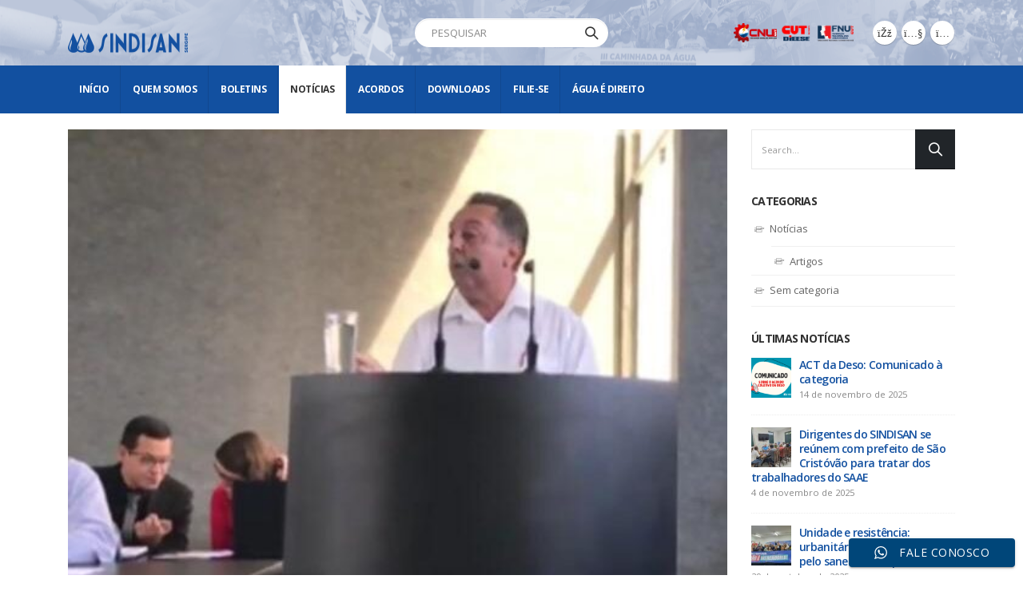

--- FILE ---
content_type: text/html; charset=UTF-8
request_url: https://sindisan.org.br/itabaiana-camara-municipal-promove-debate-sobre-o-tratamento-e-o-consumo-de-agua/
body_size: 23636
content:
<!DOCTYPE html>
<html dir="ltr" lang="pt-BR" prefix="og: https://ogp.me/ns#">
<head>
<meta charset="UTF-8">
<link rel="preload" href="https://sindisan.org.br/gywemsee/cache/fvm/min/1751564113-cssd365025dd4e67ccc59987d799dba7facb5f7a9ca1aa4bd74ebc2dc395ad98.css" as="style" media="all" /> 
<link rel="preload" href="https://sindisan.org.br/gywemsee/cache/fvm/min/1751564113-css55342d87bd64d07edf9c511ea17ee15e9fd8deae729372231b33f91a0c941.css" as="style" media="all" /> 
<link rel="preload" href="https://sindisan.org.br/gywemsee/cache/fvm/min/1751564113-css7c5234b421a1063567b5148e876438a22c68b8d4fca8ace4c0de33c8cc821.css" as="style" media="all" /> 
<link rel="preload" href="https://sindisan.org.br/gywemsee/cache/fvm/min/1751564113-cssd4b9ef855e0c2c9c6fb59c8736dd5093603fe4351363c968d5316e3ba69f3.css" as="style" media="all" /> 
<link rel="preload" href="https://sindisan.org.br/gywemsee/cache/fvm/min/1751564113-css75689c37d8295f3c7d073e97b854d7dc7d8f6815187f6790d9531f3c5da96.css" as="style" media="all" /> 
<link rel="preload" href="https://sindisan.org.br/gywemsee/cache/fvm/min/1751564113-css922ecd3186f4ddfc33ab45d40a609b0bf326601e15f2dce19f833b63e1182.css" as="style" media="all" /> 
<link rel="preload" href="https://sindisan.org.br/gywemsee/cache/fvm/min/1751564113-css9e78bf35830e9ea5dc4112b5e9f7ad5df79c93a035ea200129f77c75573f3.css" as="style" media="all" />
<script data-cfasync="false">if(navigator.userAgent.match(/MSIE|Internet Explorer/i)||navigator.userAgent.match(/Trident\/7\..*?rv:11/i)){var href=document.location.href;if(!href.match(/[?&]iebrowser/)){if(href.indexOf("?")==-1){if(href.indexOf("#")==-1){document.location.href=href+"?iebrowser=1"}else{document.location.href=href.replace("#","?iebrowser=1#")}}else{if(href.indexOf("#")==-1){document.location.href=href+"&iebrowser=1"}else{document.location.href=href.replace("#","&iebrowser=1#")}}}}</script>
<script data-cfasync="false">class FVMLoader{constructor(e){this.triggerEvents=e,this.eventOptions={passive:!0},this.userEventListener=this.triggerListener.bind(this),this.delayedScripts={normal:[],async:[],defer:[]},this.allJQueries=[]}_addUserInteractionListener(e){this.triggerEvents.forEach(t=>window.addEventListener(t,e.userEventListener,e.eventOptions))}_removeUserInteractionListener(e){this.triggerEvents.forEach(t=>window.removeEventListener(t,e.userEventListener,e.eventOptions))}triggerListener(){this._removeUserInteractionListener(this),"loading"===document.readyState?document.addEventListener("DOMContentLoaded",this._loadEverythingNow.bind(this)):this._loadEverythingNow()}async _loadEverythingNow(){this._runAllDelayedCSS(),this._delayEventListeners(),this._delayJQueryReady(this),this._handleDocumentWrite(),this._registerAllDelayedScripts(),await this._loadScriptsFromList(this.delayedScripts.normal),await this._loadScriptsFromList(this.delayedScripts.defer),await this._loadScriptsFromList(this.delayedScripts.async),await this._triggerDOMContentLoaded(),await this._triggerWindowLoad(),window.dispatchEvent(new Event("wpr-allScriptsLoaded"))}_registerAllDelayedScripts(){document.querySelectorAll("script[type=fvmdelay]").forEach(e=>{e.hasAttribute("src")?e.hasAttribute("async")&&!1!==e.async?this.delayedScripts.async.push(e):e.hasAttribute("defer")&&!1!==e.defer||"module"===e.getAttribute("data-type")?this.delayedScripts.defer.push(e):this.delayedScripts.normal.push(e):this.delayedScripts.normal.push(e)})}_runAllDelayedCSS(){document.querySelectorAll("link[rel=fvmdelay]").forEach(e=>{e.setAttribute("rel","stylesheet")})}async _transformScript(e){return await this._requestAnimFrame(),new Promise(t=>{const n=document.createElement("script");let r;[...e.attributes].forEach(e=>{let t=e.nodeName;"type"!==t&&("data-type"===t&&(t="type",r=e.nodeValue),n.setAttribute(t,e.nodeValue))}),e.hasAttribute("src")?(n.addEventListener("load",t),n.addEventListener("error",t)):(n.text=e.text,t()),e.parentNode.replaceChild(n,e)})}async _loadScriptsFromList(e){const t=e.shift();return t?(await this._transformScript(t),this._loadScriptsFromList(e)):Promise.resolve()}_delayEventListeners(){let e={};function t(t,n){!function(t){function n(n){return e[t].eventsToRewrite.indexOf(n)>=0?"wpr-"+n:n}e[t]||(e[t]={originalFunctions:{add:t.addEventListener,remove:t.removeEventListener},eventsToRewrite:[]},t.addEventListener=function(){arguments[0]=n(arguments[0]),e[t].originalFunctions.add.apply(t,arguments)},t.removeEventListener=function(){arguments[0]=n(arguments[0]),e[t].originalFunctions.remove.apply(t,arguments)})}(t),e[t].eventsToRewrite.push(n)}function n(e,t){let n=e[t];Object.defineProperty(e,t,{get:()=>n||function(){},set(r){e["wpr"+t]=n=r}})}t(document,"DOMContentLoaded"),t(window,"DOMContentLoaded"),t(window,"load"),t(window,"pageshow"),t(document,"readystatechange"),n(document,"onreadystatechange"),n(window,"onload"),n(window,"onpageshow")}_delayJQueryReady(e){let t=window.jQuery;Object.defineProperty(window,"jQuery",{get:()=>t,set(n){if(n&&n.fn&&!e.allJQueries.includes(n)){n.fn.ready=n.fn.init.prototype.ready=function(t){e.domReadyFired?t.bind(document)(n):document.addEventListener("DOMContentLoaded2",()=>t.bind(document)(n))};const t=n.fn.on;n.fn.on=n.fn.init.prototype.on=function(){if(this[0]===window){function e(e){return e.split(" ").map(e=>"load"===e||0===e.indexOf("load.")?"wpr-jquery-load":e).join(" ")}"string"==typeof arguments[0]||arguments[0]instanceof String?arguments[0]=e(arguments[0]):"object"==typeof arguments[0]&&Object.keys(arguments[0]).forEach(t=>{delete Object.assign(arguments[0],{[e(t)]:arguments[0][t]})[t]})}return t.apply(this,arguments),this},e.allJQueries.push(n)}t=n}})}async _triggerDOMContentLoaded(){this.domReadyFired=!0,await this._requestAnimFrame(),document.dispatchEvent(new Event("DOMContentLoaded2")),await this._requestAnimFrame(),window.dispatchEvent(new Event("DOMContentLoaded2")),await this._requestAnimFrame(),document.dispatchEvent(new Event("wpr-readystatechange")),await this._requestAnimFrame(),document.wpronreadystatechange&&document.wpronreadystatechange()}async _triggerWindowLoad(){await this._requestAnimFrame(),window.dispatchEvent(new Event("wpr-load")),await this._requestAnimFrame(),window.wpronload&&window.wpronload(),await this._requestAnimFrame(),this.allJQueries.forEach(e=>e(window).trigger("wpr-jquery-load")),window.dispatchEvent(new Event("wpr-pageshow")),await this._requestAnimFrame(),window.wpronpageshow&&window.wpronpageshow()}_handleDocumentWrite(){const e=new Map;document.write=document.writeln=function(t){const n=document.currentScript,r=document.createRange(),i=n.parentElement;let a=e.get(n);void 0===a&&(a=n.nextSibling,e.set(n,a));const s=document.createDocumentFragment();r.setStart(s,0),s.appendChild(r.createContextualFragment(t)),i.insertBefore(s,a)}}async _requestAnimFrame(){return new Promise(e=>requestAnimationFrame(e))}static run(){const e=new FVMLoader(["keydown","mousemove","touchmove","touchstart","touchend","wheel"]);e._addUserInteractionListener(e)}}FVMLoader.run();</script>
<meta name="viewport" content="width=device-width, initial-scale=1.0, minimum-scale=1.0"><title>Itabaiana: Câmara Municipal promove debate sobre o tratamento e o consumo de água | SINDISAN: Na Luta pelos Trabalhadores</title>
<meta name="description" content="A Câmara Municipal de Itabaiana debateu, no último dia 25/3, o tratamento e o consumo de água no em Sergipe. Foram convidados para discussão o presidente do SINDISAN, Sílvio Sá, o gerente operacional da Regional Centro-Oeste da DESO, Vitor dos Santos Almeida, o químico industrial Marcelo Lima e o coordenador de Produção da DESO, Manoel" />
<meta name="robots" content="max-image-preview:large" />
<meta name="author" content="Assessoria de Imprensa / Sindisan"/>
<link rel="canonical" href="https://sindisan.org.br/itabaiana-camara-municipal-promove-debate-sobre-o-tratamento-e-o-consumo-de-agua/" />
<meta property="og:locale" content="pt_BR" />
<meta property="og:site_name" content="SINDISAN: Na Luta pelos Trabalhadores | Sindicato dos Trabalhadores na Indústria da Purificação e Distribuição de Água e Serviços de Esgotos do Estado de Sergipe" />
<meta property="og:type" content="article" />
<meta property="og:title" content="Itabaiana: Câmara Municipal promove debate sobre o tratamento e o consumo de água | SINDISAN: Na Luta pelos Trabalhadores" />
<meta property="og:description" content="A Câmara Municipal de Itabaiana debateu, no último dia 25/3, o tratamento e o consumo de água no em Sergipe. Foram convidados para discussão o presidente do SINDISAN, Sílvio Sá, o gerente operacional da Regional Centro-Oeste da DESO, Vitor dos Santos Almeida, o químico industrial Marcelo Lima e o coordenador de Produção da DESO, Manoel" />
<meta property="og:url" content="https://sindisan.org.br/itabaiana-camara-municipal-promove-debate-sobre-o-tratamento-e-o-consumo-de-agua/" />
<meta property="og:image" content="https://sindisan.org.br/oanokush/2019/05/SILVIO_SA_-WA0042_2.jpg" />
<meta property="og:image:secure_url" content="https://sindisan.org.br/oanokush/2019/05/SILVIO_SA_-WA0042_2.jpg" />
<meta property="og:image:width" content="542" />
<meta property="og:image:height" content="457" />
<meta property="article:published_time" content="2019-05-16T19:49:24+00:00" />
<meta property="article:modified_time" content="2019-05-16T19:49:24+00:00" />
<meta name="twitter:card" content="summary_large_image" />
<meta name="twitter:title" content="Itabaiana: Câmara Municipal promove debate sobre o tratamento e o consumo de água | SINDISAN: Na Luta pelos Trabalhadores" />
<meta name="twitter:description" content="A Câmara Municipal de Itabaiana debateu, no último dia 25/3, o tratamento e o consumo de água no em Sergipe. Foram convidados para discussão o presidente do SINDISAN, Sílvio Sá, o gerente operacional da Regional Centro-Oeste da DESO, Vitor dos Santos Almeida, o químico industrial Marcelo Lima e o coordenador de Produção da DESO, Manoel" />
<meta name="twitter:image" content="https://sindisan.org.br/oanokush/2019/05/SILVIO_SA_-WA0042_2.jpg" />
<script type="application/ld+json" class="aioseo-schema">{"@context":"https:\/\/schema.org","@graph":[{"@type":"Article","@id":"https:\/\/sindisan.org.br\/itabaiana-camara-municipal-promove-debate-sobre-o-tratamento-e-o-consumo-de-agua\/#article","name":"Itabaiana: C\u00e2mara Municipal promove debate sobre o tratamento e o consumo de \u00e1gua | SINDISAN: Na Luta pelos Trabalhadores","headline":"Itabaiana: C\u00e2mara Municipal promove debate  sobre o tratamento e o consumo de \u00e1gua","author":{"@id":"https:\/\/sindisan.org.br\/author\/diegocoliveira81\/#author"},"publisher":{"@id":"https:\/\/sindisan.org.br\/#organization"},"image":{"@type":"ImageObject","url":"https:\/\/sindisan.org.br\/oanokush\/2019\/05\/SILVIO_SA_-WA0042_2.jpg","width":542,"height":457,"caption":"SILVIO S\u00c1 WA0042 2"},"datePublished":"2019-05-16T16:49:24-03:00","dateModified":"2019-05-16T16:49:24-03:00","inLanguage":"pt-BR","mainEntityOfPage":{"@id":"https:\/\/sindisan.org.br\/itabaiana-camara-municipal-promove-debate-sobre-o-tratamento-e-o-consumo-de-agua\/#webpage"},"isPartOf":{"@id":"https:\/\/sindisan.org.br\/itabaiana-camara-municipal-promove-debate-sobre-o-tratamento-e-o-consumo-de-agua\/#webpage"},"articleSection":"Not\u00edcias"},{"@type":"BreadcrumbList","@id":"https:\/\/sindisan.org.br\/itabaiana-camara-municipal-promove-debate-sobre-o-tratamento-e-o-consumo-de-agua\/#breadcrumblist","itemListElement":[{"@type":"ListItem","@id":"https:\/\/sindisan.org.br#listItem","position":1,"name":"In\u00edcio","item":"https:\/\/sindisan.org.br","nextItem":{"@type":"ListItem","@id":"https:\/\/sindisan.org.br\/category\/noticias\/#listItem","name":"Not\u00edcias"}},{"@type":"ListItem","@id":"https:\/\/sindisan.org.br\/category\/noticias\/#listItem","position":2,"name":"Not\u00edcias","item":"https:\/\/sindisan.org.br\/category\/noticias\/","nextItem":{"@type":"ListItem","@id":"https:\/\/sindisan.org.br\/itabaiana-camara-municipal-promove-debate-sobre-o-tratamento-e-o-consumo-de-agua\/#listItem","name":"Itabaiana: C\u00e2mara Municipal promove debate  sobre o tratamento e o consumo de \u00e1gua"},"previousItem":{"@type":"ListItem","@id":"https:\/\/sindisan.org.br#listItem","name":"In\u00edcio"}},{"@type":"ListItem","@id":"https:\/\/sindisan.org.br\/itabaiana-camara-municipal-promove-debate-sobre-o-tratamento-e-o-consumo-de-agua\/#listItem","position":3,"name":"Itabaiana: C\u00e2mara Municipal promove debate  sobre o tratamento e o consumo de \u00e1gua","previousItem":{"@type":"ListItem","@id":"https:\/\/sindisan.org.br\/category\/noticias\/#listItem","name":"Not\u00edcias"}}]},{"@type":"Organization","@id":"https:\/\/sindisan.org.br\/#organization","name":"Sindisan :: na luta pelos trabalhadores","description":"Sindicato dos Trabalhadores na Ind\u00fastria da Purifica\u00e7\u00e3o e Distribui\u00e7\u00e3o de \u00c1gua e Servi\u00e7os de Esgotos do Estado de Sergipe","url":"https:\/\/sindisan.org.br\/","telephone":"+557932143650","logo":{"@type":"ImageObject","url":"https:\/\/sindisan.org.br\/oanokush\/2021\/08\/logocompleto3-1.png","@id":"https:\/\/sindisan.org.br\/itabaiana-camara-municipal-promove-debate-sobre-o-tratamento-e-o-consumo-de-agua\/#organizationLogo"},"image":{"@id":"https:\/\/sindisan.org.br\/itabaiana-camara-municipal-promove-debate-sobre-o-tratamento-e-o-consumo-de-agua\/#organizationLogo"}},{"@type":"Person","@id":"https:\/\/sindisan.org.br\/author\/diegocoliveira81\/#author","url":"https:\/\/sindisan.org.br\/author\/diegocoliveira81\/","name":"Assessoria de Imprensa \/ Sindisan","image":{"@type":"ImageObject","@id":"https:\/\/sindisan.org.br\/itabaiana-camara-municipal-promove-debate-sobre-o-tratamento-e-o-consumo-de-agua\/#authorImage","url":"https:\/\/secure.gravatar.com\/avatar\/cb3286245c4cb178301a926849b706157261b94f39bb0cefef502caab37dfdb7?s=96&d=mm&r=g","width":96,"height":96,"caption":"Assessoria de Imprensa \/ Sindisan"}},{"@type":"WebPage","@id":"https:\/\/sindisan.org.br\/itabaiana-camara-municipal-promove-debate-sobre-o-tratamento-e-o-consumo-de-agua\/#webpage","url":"https:\/\/sindisan.org.br\/itabaiana-camara-municipal-promove-debate-sobre-o-tratamento-e-o-consumo-de-agua\/","name":"Itabaiana: C\u00e2mara Municipal promove debate sobre o tratamento e o consumo de \u00e1gua | SINDISAN: Na Luta pelos Trabalhadores","description":"A C\u00e2mara Municipal de Itabaiana debateu, no \u00faltimo dia 25\/3, o tratamento e o consumo de \u00e1gua no em Sergipe. Foram convidados para discuss\u00e3o o presidente do SINDISAN, S\u00edlvio S\u00e1, o gerente operacional da Regional Centro-Oeste da DESO, Vitor dos Santos Almeida, o qu\u00edmico industrial Marcelo Lima e o coordenador de Produ\u00e7\u00e3o da DESO, Manoel","inLanguage":"pt-BR","isPartOf":{"@id":"https:\/\/sindisan.org.br\/#website"},"breadcrumb":{"@id":"https:\/\/sindisan.org.br\/itabaiana-camara-municipal-promove-debate-sobre-o-tratamento-e-o-consumo-de-agua\/#breadcrumblist"},"author":{"@id":"https:\/\/sindisan.org.br\/author\/diegocoliveira81\/#author"},"creator":{"@id":"https:\/\/sindisan.org.br\/author\/diegocoliveira81\/#author"},"image":{"@type":"ImageObject","url":"https:\/\/sindisan.org.br\/oanokush\/2019\/05\/SILVIO_SA_-WA0042_2.jpg","@id":"https:\/\/sindisan.org.br\/itabaiana-camara-municipal-promove-debate-sobre-o-tratamento-e-o-consumo-de-agua\/#mainImage","width":542,"height":457,"caption":"SILVIO S\u00c1 WA0042 2"},"primaryImageOfPage":{"@id":"https:\/\/sindisan.org.br\/itabaiana-camara-municipal-promove-debate-sobre-o-tratamento-e-o-consumo-de-agua\/#mainImage"},"datePublished":"2019-05-16T16:49:24-03:00","dateModified":"2019-05-16T16:49:24-03:00"},{"@type":"WebSite","@id":"https:\/\/sindisan.org.br\/#website","url":"https:\/\/sindisan.org.br\/","name":"SINDISAN: Na Luta pelos Trabalhadores","description":"Sindicato dos Trabalhadores na Ind\u00fastria da Purifica\u00e7\u00e3o e Distribui\u00e7\u00e3o de \u00c1gua e Servi\u00e7os de Esgotos do Estado de Sergipe","inLanguage":"pt-BR","publisher":{"@id":"https:\/\/sindisan.org.br\/#organization"}}]}</script>
<link rel="alternate" type="application/rss+xml" title="Feed para SINDISAN: Na Luta pelos Trabalhadores &raquo;" href="https://sindisan.org.br/feed/" />
<link rel="alternate" type="application/rss+xml" title="Feed de comentários para SINDISAN: Na Luta pelos Trabalhadores &raquo;" href="https://sindisan.org.br/comments/feed/" /> 
<link rel="profile" href="http://gmpg.org/xfn/11" />
<link rel="shortcut icon" href="//sindisan.org.br/oanokush/2021/08/logocompleto2-2.png" type="image/x-icon" />
<link media="all" href="https://sindisan.org.br/gywemsee/cache/fvm/min/1751564113-cssd365025dd4e67ccc59987d799dba7facb5f7a9ca1aa4bd74ebc2dc395ad98.css" rel="stylesheet"> 
<link rel='stylesheet' id='wpdm-font-awesome-css' href='https://sindisan.org.br/gywemsee/cache/fvm/min/1751564113-css55342d87bd64d07edf9c511ea17ee15e9fd8deae729372231b33f91a0c941.css' media='all' />
<link rel='stylesheet' id='js_composer_front-css' href='https://sindisan.org.br/gywemsee/cache/fvm/min/1751564113-css7c5234b421a1063567b5148e876438a22c68b8d4fca8ace4c0de33c8cc821.css' media='all' />
<link rel='stylesheet' id='bootstrap-css' href='https://sindisan.org.br/gywemsee/cache/fvm/min/1751564113-cssd4b9ef855e0c2c9c6fb59c8736dd5093603fe4351363c968d5316e3ba69f3.css' media='all' />
<link rel='stylesheet' id='porto-shortcodes-css' href='https://sindisan.org.br/gywemsee/cache/fvm/min/1751564113-css75689c37d8295f3c7d073e97b854d7dc7d8f6815187f6790d9531f3c5da96.css' media='all' />
<link rel='stylesheet' id='porto-dynamic-style-css' href='https://sindisan.org.br/gywemsee/cache/fvm/min/1751564113-css922ecd3186f4ddfc33ab45d40a609b0bf326601e15f2dce19f833b63e1182.css' media='all' /> 
<script id="cookie-law-info-js-extra">var _ckyConfig = {"_ipData":[],"_assetsURL":"https:\/\/sindisan.org.br\/toafeela\/cookie-law-info\/lite\/frontend\/images\/","_publicURL":"https:\/\/sindisan.org.br","_expiry":"365","_categories":[{"name":"Necessary","slug":"necessary","isNecessary":true,"ccpaDoNotSell":true,"cookies":[],"active":true,"defaultConsent":{"gdpr":true,"ccpa":true}},{"name":"Functional","slug":"functional","isNecessary":false,"ccpaDoNotSell":true,"cookies":[],"active":true,"defaultConsent":{"gdpr":false,"ccpa":false}},{"name":"Analytics","slug":"analytics","isNecessary":false,"ccpaDoNotSell":true,"cookies":[],"active":true,"defaultConsent":{"gdpr":false,"ccpa":false}},{"name":"Performance","slug":"performance","isNecessary":false,"ccpaDoNotSell":true,"cookies":[],"active":true,"defaultConsent":{"gdpr":false,"ccpa":false}},{"name":"Advertisement","slug":"advertisement","isNecessary":false,"ccpaDoNotSell":true,"cookies":[],"active":true,"defaultConsent":{"gdpr":false,"ccpa":false}}],"_activeLaw":"gdpr","_rootDomain":"","_block":"1","_showBanner":"1","_bannerConfig":{"settings":{"type":"box","preferenceCenterType":"popup","position":"bottom-right","applicableLaw":"gdpr"},"behaviours":{"reloadBannerOnAccept":false,"loadAnalyticsByDefault":false,"animations":{"onLoad":"animate","onHide":"sticky"}},"config":{"revisitConsent":{"status":true,"tag":"revisit-consent","position":"bottom-left","meta":{"url":"#"},"styles":{"background-color":"#0056A7"},"elements":{"title":{"type":"text","tag":"revisit-consent-title","status":true,"styles":{"color":"#0056a7"}}}},"preferenceCenter":{"toggle":{"status":true,"tag":"detail-category-toggle","type":"toggle","states":{"active":{"styles":{"background-color":"#1863DC"}},"inactive":{"styles":{"background-color":"#D0D5D2"}}}}},"categoryPreview":{"status":false,"toggle":{"status":true,"tag":"detail-category-preview-toggle","type":"toggle","states":{"active":{"styles":{"background-color":"#1863DC"}},"inactive":{"styles":{"background-color":"#D0D5D2"}}}}},"videoPlaceholder":{"status":true,"styles":{"background-color":"#000000","border-color":"#000000","color":"#ffffff"}},"readMore":{"status":false,"tag":"readmore-button","type":"link","meta":{"noFollow":true,"newTab":true},"styles":{"color":"#1863DC","background-color":"transparent","border-color":"transparent"}},"auditTable":{"status":true},"optOption":{"status":true,"toggle":{"status":true,"tag":"optout-option-toggle","type":"toggle","states":{"active":{"styles":{"background-color":"#1863dc"}},"inactive":{"styles":{"background-color":"#FFFFFF"}}}}}}},"_version":"3.3.1","_logConsent":"1","_tags":[{"tag":"accept-button","styles":{"color":"#FFFFFF","background-color":"#1863DC","border-color":"#1863DC"}},{"tag":"reject-button","styles":{"color":"#1863DC","background-color":"transparent","border-color":"#1863DC"}},{"tag":"settings-button","styles":{"color":"#1863DC","background-color":"transparent","border-color":"#1863DC"}},{"tag":"readmore-button","styles":{"color":"#1863DC","background-color":"transparent","border-color":"transparent"}},{"tag":"donotsell-button","styles":{"color":"#1863DC","background-color":"transparent","border-color":"transparent"}},{"tag":"accept-button","styles":{"color":"#FFFFFF","background-color":"#1863DC","border-color":"#1863DC"}},{"tag":"revisit-consent","styles":{"background-color":"#0056A7"}}],"_shortCodes":[{"key":"cky_readmore","content":"<a href=\"https:\/\/sindisan.org.br\/politica-de-privacidade\/\" class=\"cky-policy\" aria-label=\"Pol\u00edtica de Cookies\" target=\"_blank\" rel=\"noopener\" data-cky-tag=\"readmore-button\">Pol\u00edtica de Cookies<\/a>","tag":"readmore-button","status":false,"attributes":{"rel":"nofollow","target":"_blank"}},{"key":"cky_show_desc","content":"<button class=\"cky-show-desc-btn\" data-cky-tag=\"show-desc-button\" aria-label=\"Show more\">Show more<\/button>","tag":"show-desc-button","status":true,"attributes":[]},{"key":"cky_hide_desc","content":"<button class=\"cky-show-desc-btn\" data-cky-tag=\"hide-desc-button\" aria-label=\"Show less\">Show less<\/button>","tag":"hide-desc-button","status":true,"attributes":[]},{"key":"cky_category_toggle_label","content":"[cky_{{status}}_category_label] [cky_preference_{{category_slug}}_title]","tag":"","status":true,"attributes":[]},{"key":"cky_enable_category_label","content":"Enable","tag":"","status":true,"attributes":[]},{"key":"cky_disable_category_label","content":"Disable","tag":"","status":true,"attributes":[]},{"key":"cky_video_placeholder","content":"<div class=\"video-placeholder-normal\" data-cky-tag=\"video-placeholder\" id=\"[UNIQUEID]\"><p class=\"video-placeholder-text-normal\" data-cky-tag=\"placeholder-title\">Please accept cookies to access this content<\/p><\/div>","tag":"","status":true,"attributes":[]},{"key":"cky_enable_optout_label","content":"Enable","tag":"","status":true,"attributes":[]},{"key":"cky_disable_optout_label","content":"Disable","tag":"","status":true,"attributes":[]},{"key":"cky_optout_toggle_label","content":"[cky_{{status}}_optout_label] [cky_optout_option_title]","tag":"","status":true,"attributes":[]},{"key":"cky_optout_option_title","content":"Do Not Sell or Share My Personal Information","tag":"","status":true,"attributes":[]},{"key":"cky_optout_close_label","content":"Close","tag":"","status":true,"attributes":[]},{"key":"cky_preference_close_label","content":"Close","tag":"","status":true,"attributes":[]}],"_rtl":"","_language":"en","_providersToBlock":[]};
var _ckyStyles = {"css":".cky-overlay{background: #000000; opacity: 0.4; position: fixed; top: 0; left: 0; width: 100%; height: 100%; z-index: 99999999;}.cky-hide{display: none;}.cky-btn-revisit-wrapper{display: flex; align-items: center; justify-content: center; background: #0056a7; width: 45px; height: 45px; border-radius: 50%; position: fixed; z-index: 999999; cursor: pointer;}.cky-revisit-bottom-left{bottom: 15px; left: 15px;}.cky-revisit-bottom-right{bottom: 15px; right: 15px;}.cky-btn-revisit-wrapper .cky-btn-revisit{display: flex; align-items: center; justify-content: center; background: none; border: none; cursor: pointer; position: relative; margin: 0; padding: 0;}.cky-btn-revisit-wrapper .cky-btn-revisit img{max-width: fit-content; margin: 0; height: 30px; width: 30px;}.cky-revisit-bottom-left:hover::before{content: attr(data-tooltip); position: absolute; background: #4e4b66; color: #ffffff; left: calc(100% + 7px); font-size: 12px; line-height: 16px; width: max-content; padding: 4px 8px; border-radius: 4px;}.cky-revisit-bottom-left:hover::after{position: absolute; content: \"\"; border: 5px solid transparent; left: calc(100% + 2px); border-left-width: 0; border-right-color: #4e4b66;}.cky-revisit-bottom-right:hover::before{content: attr(data-tooltip); position: absolute; background: #4e4b66; color: #ffffff; right: calc(100% + 7px); font-size: 12px; line-height: 16px; width: max-content; padding: 4px 8px; border-radius: 4px;}.cky-revisit-bottom-right:hover::after{position: absolute; content: \"\"; border: 5px solid transparent; right: calc(100% + 2px); border-right-width: 0; border-left-color: #4e4b66;}.cky-revisit-hide{display: none;}.cky-consent-container{position: fixed; width: 440px; box-sizing: border-box; z-index: 9999999; border-radius: 6px;}.cky-consent-container .cky-consent-bar{background: #ffffff; border: 1px solid; padding: 20px 26px; box-shadow: 0 -1px 10px 0 #acabab4d; border-radius: 6px;}.cky-box-bottom-left{bottom: 40px; left: 40px;}.cky-box-bottom-right{bottom: 40px; right: 40px;}.cky-box-top-left{top: 40px; left: 40px;}.cky-box-top-right{top: 40px; right: 40px;}.cky-custom-brand-logo-wrapper .cky-custom-brand-logo{width: 100px; height: auto; margin: 0 0 12px 0;}.cky-notice .cky-title{color: #212121; font-weight: 700; font-size: 18px; line-height: 24px; margin: 0 0 12px 0;}.cky-notice-des *,.cky-preference-content-wrapper *,.cky-accordion-header-des *,.cky-gpc-wrapper .cky-gpc-desc *{font-size: 14px;}.cky-notice-des{color: #212121; font-size: 14px; line-height: 24px; font-weight: 400;}.cky-notice-des img{height: 25px; width: 25px;}.cky-consent-bar .cky-notice-des p,.cky-gpc-wrapper .cky-gpc-desc p,.cky-preference-body-wrapper .cky-preference-content-wrapper p,.cky-accordion-header-wrapper .cky-accordion-header-des p,.cky-cookie-des-table li div:last-child p{color: inherit; margin-top: 0; overflow-wrap: break-word;}.cky-notice-des P:last-child,.cky-preference-content-wrapper p:last-child,.cky-cookie-des-table li div:last-child p:last-child,.cky-gpc-wrapper .cky-gpc-desc p:last-child{margin-bottom: 0;}.cky-notice-des a.cky-policy,.cky-notice-des button.cky-policy{font-size: 14px; color: #1863dc; white-space: nowrap; cursor: pointer; background: transparent; border: 1px solid; text-decoration: underline;}.cky-notice-des button.cky-policy{padding: 0;}.cky-notice-des a.cky-policy:focus-visible,.cky-notice-des button.cky-policy:focus-visible,.cky-preference-content-wrapper .cky-show-desc-btn:focus-visible,.cky-accordion-header .cky-accordion-btn:focus-visible,.cky-preference-header .cky-btn-close:focus-visible,.cky-switch input[type=\"checkbox\"]:focus-visible,.cky-footer-wrapper a:focus-visible,.cky-btn:focus-visible{outline: 2px solid #1863dc; outline-offset: 2px;}.cky-btn:focus:not(:focus-visible),.cky-accordion-header .cky-accordion-btn:focus:not(:focus-visible),.cky-preference-content-wrapper .cky-show-desc-btn:focus:not(:focus-visible),.cky-btn-revisit-wrapper .cky-btn-revisit:focus:not(:focus-visible),.cky-preference-header .cky-btn-close:focus:not(:focus-visible),.cky-consent-bar .cky-banner-btn-close:focus:not(:focus-visible){outline: 0;}button.cky-show-desc-btn:not(:hover):not(:active){color: #1863dc; background: transparent;}button.cky-accordion-btn:not(:hover):not(:active),button.cky-banner-btn-close:not(:hover):not(:active),button.cky-btn-revisit:not(:hover):not(:active),button.cky-btn-close:not(:hover):not(:active){background: transparent;}.cky-consent-bar button:hover,.cky-modal.cky-modal-open button:hover,.cky-consent-bar button:focus,.cky-modal.cky-modal-open button:focus{text-decoration: none;}.cky-notice-btn-wrapper{display: flex; justify-content: flex-start; align-items: center; flex-wrap: wrap; margin-top: 16px;}.cky-notice-btn-wrapper .cky-btn{text-shadow: none; box-shadow: none;}.cky-btn{flex: auto; max-width: 100%; font-size: 14px; font-family: inherit; line-height: 24px; padding: 8px; font-weight: 500; margin: 0 8px 0 0; border-radius: 2px; cursor: pointer; text-align: center; text-transform: none; min-height: 0;}.cky-btn:hover{opacity: 0.8;}.cky-btn-customize{color: #1863dc; background: transparent; border: 2px solid #1863dc;}.cky-btn-reject{color: #1863dc; background: transparent; border: 2px solid #1863dc;}.cky-btn-accept{background: #1863dc; color: #ffffff; border: 2px solid #1863dc;}.cky-btn:last-child{margin-right: 0;}@media (max-width: 576px){.cky-box-bottom-left{bottom: 0; left: 0;}.cky-box-bottom-right{bottom: 0; right: 0;}.cky-box-top-left{top: 0; left: 0;}.cky-box-top-right{top: 0; right: 0;}}@media (max-width: 440px){.cky-box-bottom-left, .cky-box-bottom-right, .cky-box-top-left, .cky-box-top-right{width: 100%; max-width: 100%;}.cky-consent-container .cky-consent-bar{padding: 20px 0;}.cky-custom-brand-logo-wrapper, .cky-notice .cky-title, .cky-notice-des, .cky-notice-btn-wrapper{padding: 0 24px;}.cky-notice-des{max-height: 40vh; overflow-y: scroll;}.cky-notice-btn-wrapper{flex-direction: column; margin-top: 0;}.cky-btn{width: 100%; margin: 10px 0 0 0;}.cky-notice-btn-wrapper .cky-btn-customize{order: 2;}.cky-notice-btn-wrapper .cky-btn-reject{order: 3;}.cky-notice-btn-wrapper .cky-btn-accept{order: 1; margin-top: 16px;}}@media (max-width: 352px){.cky-notice .cky-title{font-size: 16px;}.cky-notice-des *{font-size: 12px;}.cky-notice-des, .cky-btn{font-size: 12px;}}.cky-modal.cky-modal-open{display: flex; visibility: visible; -webkit-transform: translate(-50%, -50%); -moz-transform: translate(-50%, -50%); -ms-transform: translate(-50%, -50%); -o-transform: translate(-50%, -50%); transform: translate(-50%, -50%); top: 50%; left: 50%; transition: all 1s ease;}.cky-modal{box-shadow: 0 32px 68px rgba(0, 0, 0, 0.3); margin: 0 auto; position: fixed; max-width: 100%; background: #ffffff; top: 50%; box-sizing: border-box; border-radius: 6px; z-index: 999999999; color: #212121; -webkit-transform: translate(-50%, 100%); -moz-transform: translate(-50%, 100%); -ms-transform: translate(-50%, 100%); -o-transform: translate(-50%, 100%); transform: translate(-50%, 100%); visibility: hidden; transition: all 0s ease;}.cky-preference-center{max-height: 79vh; overflow: hidden; width: 845px; overflow: hidden; flex: 1 1 0; display: flex; flex-direction: column; border-radius: 6px;}.cky-preference-header{display: flex; align-items: center; justify-content: space-between; padding: 22px 24px; border-bottom: 1px solid;}.cky-preference-header .cky-preference-title{font-size: 18px; font-weight: 700; line-height: 24px;}.cky-preference-header .cky-btn-close{margin: 0; cursor: pointer; vertical-align: middle; padding: 0; background: none; border: none; width: auto; height: auto; min-height: 0; line-height: 0; text-shadow: none; box-shadow: none;}.cky-preference-header .cky-btn-close img{margin: 0; height: 10px; width: 10px;}.cky-preference-body-wrapper{padding: 0 24px; flex: 1; overflow: auto; box-sizing: border-box;}.cky-preference-content-wrapper,.cky-gpc-wrapper .cky-gpc-desc{font-size: 14px; line-height: 24px; font-weight: 400; padding: 12px 0;}.cky-preference-content-wrapper{border-bottom: 1px solid;}.cky-preference-content-wrapper img{height: 25px; width: 25px;}.cky-preference-content-wrapper .cky-show-desc-btn{font-size: 14px; font-family: inherit; color: #1863dc; text-decoration: none; line-height: 24px; padding: 0; margin: 0; white-space: nowrap; cursor: pointer; background: transparent; border-color: transparent; text-transform: none; min-height: 0; text-shadow: none; box-shadow: none;}.cky-accordion-wrapper{margin-bottom: 10px;}.cky-accordion{border-bottom: 1px solid;}.cky-accordion:last-child{border-bottom: none;}.cky-accordion .cky-accordion-item{display: flex; margin-top: 10px;}.cky-accordion .cky-accordion-body{display: none;}.cky-accordion.cky-accordion-active .cky-accordion-body{display: block; padding: 0 22px; margin-bottom: 16px;}.cky-accordion-header-wrapper{cursor: pointer; width: 100%;}.cky-accordion-item .cky-accordion-header{display: flex; justify-content: space-between; align-items: center;}.cky-accordion-header .cky-accordion-btn{font-size: 16px; font-family: inherit; color: #212121; line-height: 24px; background: none; border: none; font-weight: 700; padding: 0; margin: 0; cursor: pointer; text-transform: none; min-height: 0; text-shadow: none; box-shadow: none;}.cky-accordion-header .cky-always-active{color: #008000; font-weight: 600; line-height: 24px; font-size: 14px;}.cky-accordion-header-des{font-size: 14px; line-height: 24px; margin: 10px 0 16px 0;}.cky-accordion-chevron{margin-right: 22px; position: relative; cursor: pointer;}.cky-accordion-chevron-hide{display: none;}.cky-accordion .cky-accordion-chevron i::before{content: \"\"; position: absolute; border-right: 1.4px solid; border-bottom: 1.4px solid; border-color: inherit; height: 6px; width: 6px; -webkit-transform: rotate(-45deg); -moz-transform: rotate(-45deg); -ms-transform: rotate(-45deg); -o-transform: rotate(-45deg); transform: rotate(-45deg); transition: all 0.2s ease-in-out; top: 8px;}.cky-accordion.cky-accordion-active .cky-accordion-chevron i::before{-webkit-transform: rotate(45deg); -moz-transform: rotate(45deg); -ms-transform: rotate(45deg); -o-transform: rotate(45deg); transform: rotate(45deg);}.cky-audit-table{background: #f4f4f4; border-radius: 6px;}.cky-audit-table .cky-empty-cookies-text{color: inherit; font-size: 12px; line-height: 24px; margin: 0; padding: 10px;}.cky-audit-table .cky-cookie-des-table{font-size: 12px; line-height: 24px; font-weight: normal; padding: 15px 10px; border-bottom: 1px solid; border-bottom-color: inherit; margin: 0;}.cky-audit-table .cky-cookie-des-table:last-child{border-bottom: none;}.cky-audit-table .cky-cookie-des-table li{list-style-type: none; display: flex; padding: 3px 0;}.cky-audit-table .cky-cookie-des-table li:first-child{padding-top: 0;}.cky-cookie-des-table li div:first-child{width: 100px; font-weight: 600; word-break: break-word; word-wrap: break-word;}.cky-cookie-des-table li div:last-child{flex: 1; word-break: break-word; word-wrap: break-word; margin-left: 8px;}.cky-footer-shadow{display: block; width: 100%; height: 40px; background: linear-gradient(180deg, rgba(255, 255, 255, 0) 0%, #ffffff 100%); position: absolute; bottom: calc(100% - 1px);}.cky-footer-wrapper{position: relative;}.cky-prefrence-btn-wrapper{display: flex; flex-wrap: wrap; align-items: center; justify-content: center; padding: 22px 24px; border-top: 1px solid;}.cky-prefrence-btn-wrapper .cky-btn{flex: auto; max-width: 100%; text-shadow: none; box-shadow: none;}.cky-btn-preferences{color: #1863dc; background: transparent; border: 2px solid #1863dc;}.cky-preference-header,.cky-preference-body-wrapper,.cky-preference-content-wrapper,.cky-accordion-wrapper,.cky-accordion,.cky-accordion-wrapper,.cky-footer-wrapper,.cky-prefrence-btn-wrapper{border-color: inherit;}@media (max-width: 845px){.cky-modal{max-width: calc(100% - 16px);}}@media (max-width: 576px){.cky-modal{max-width: 100%;}.cky-preference-center{max-height: 100vh;}.cky-prefrence-btn-wrapper{flex-direction: column;}.cky-accordion.cky-accordion-active .cky-accordion-body{padding-right: 0;}.cky-prefrence-btn-wrapper .cky-btn{width: 100%; margin: 10px 0 0 0;}.cky-prefrence-btn-wrapper .cky-btn-reject{order: 3;}.cky-prefrence-btn-wrapper .cky-btn-accept{order: 1; margin-top: 0;}.cky-prefrence-btn-wrapper .cky-btn-preferences{order: 2;}}@media (max-width: 425px){.cky-accordion-chevron{margin-right: 15px;}.cky-notice-btn-wrapper{margin-top: 0;}.cky-accordion.cky-accordion-active .cky-accordion-body{padding: 0 15px;}}@media (max-width: 352px){.cky-preference-header .cky-preference-title{font-size: 16px;}.cky-preference-header{padding: 16px 24px;}.cky-preference-content-wrapper *, .cky-accordion-header-des *{font-size: 12px;}.cky-preference-content-wrapper, .cky-preference-content-wrapper .cky-show-more, .cky-accordion-header .cky-always-active, .cky-accordion-header-des, .cky-preference-content-wrapper .cky-show-desc-btn, .cky-notice-des a.cky-policy{font-size: 12px;}.cky-accordion-header .cky-accordion-btn{font-size: 14px;}}.cky-switch{display: flex;}.cky-switch input[type=\"checkbox\"]{position: relative; width: 44px; height: 24px; margin: 0; background: #d0d5d2; -webkit-appearance: none; border-radius: 50px; cursor: pointer; outline: 0; border: none; top: 0;}.cky-switch input[type=\"checkbox\"]:checked{background: #1863dc;}.cky-switch input[type=\"checkbox\"]:before{position: absolute; content: \"\"; height: 20px; width: 20px; left: 2px; bottom: 2px; border-radius: 50%; background-color: white; -webkit-transition: 0.4s; transition: 0.4s; margin: 0;}.cky-switch input[type=\"checkbox\"]:after{display: none;}.cky-switch input[type=\"checkbox\"]:checked:before{-webkit-transform: translateX(20px); -ms-transform: translateX(20px); transform: translateX(20px);}@media (max-width: 425px){.cky-switch input[type=\"checkbox\"]{width: 38px; height: 21px;}.cky-switch input[type=\"checkbox\"]:before{height: 17px; width: 17px;}.cky-switch input[type=\"checkbox\"]:checked:before{-webkit-transform: translateX(17px); -ms-transform: translateX(17px); transform: translateX(17px);}}.cky-consent-bar .cky-banner-btn-close{position: absolute; right: 9px; top: 5px; background: none; border: none; cursor: pointer; padding: 0; margin: 0; min-height: 0; line-height: 0; height: auto; width: auto; text-shadow: none; box-shadow: none;}.cky-consent-bar .cky-banner-btn-close img{height: 9px; width: 9px; margin: 0;}.cky-notice-group{font-size: 14px; line-height: 24px; font-weight: 400; color: #212121;}.cky-notice-btn-wrapper .cky-btn-do-not-sell{font-size: 14px; line-height: 24px; padding: 6px 0; margin: 0; font-weight: 500; background: none; border-radius: 2px; border: none; cursor: pointer; text-align: left; color: #1863dc; background: transparent; border-color: transparent; box-shadow: none; text-shadow: none;}.cky-consent-bar .cky-banner-btn-close:focus-visible,.cky-notice-btn-wrapper .cky-btn-do-not-sell:focus-visible,.cky-opt-out-btn-wrapper .cky-btn:focus-visible,.cky-opt-out-checkbox-wrapper input[type=\"checkbox\"].cky-opt-out-checkbox:focus-visible{outline: 2px solid #1863dc; outline-offset: 2px;}@media (max-width: 440px){.cky-consent-container{width: 100%;}}@media (max-width: 352px){.cky-notice-des a.cky-policy, .cky-notice-btn-wrapper .cky-btn-do-not-sell{font-size: 12px;}}.cky-opt-out-wrapper{padding: 12px 0;}.cky-opt-out-wrapper .cky-opt-out-checkbox-wrapper{display: flex; align-items: center;}.cky-opt-out-checkbox-wrapper .cky-opt-out-checkbox-label{font-size: 16px; font-weight: 700; line-height: 24px; margin: 0 0 0 12px; cursor: pointer;}.cky-opt-out-checkbox-wrapper input[type=\"checkbox\"].cky-opt-out-checkbox{background-color: #ffffff; border: 1px solid black; width: 20px; height: 18.5px; margin: 0; -webkit-appearance: none; position: relative; display: flex; align-items: center; justify-content: center; border-radius: 2px; cursor: pointer;}.cky-opt-out-checkbox-wrapper input[type=\"checkbox\"].cky-opt-out-checkbox:checked{background-color: #1863dc; border: none;}.cky-opt-out-checkbox-wrapper input[type=\"checkbox\"].cky-opt-out-checkbox:checked::after{left: 6px; bottom: 4px; width: 7px; height: 13px; border: solid #ffffff; border-width: 0 3px 3px 0; border-radius: 2px; -webkit-transform: rotate(45deg); -ms-transform: rotate(45deg); transform: rotate(45deg); content: \"\"; position: absolute; box-sizing: border-box;}.cky-opt-out-checkbox-wrapper.cky-disabled .cky-opt-out-checkbox-label,.cky-opt-out-checkbox-wrapper.cky-disabled input[type=\"checkbox\"].cky-opt-out-checkbox{cursor: no-drop;}.cky-gpc-wrapper{margin: 0 0 0 32px;}.cky-footer-wrapper .cky-opt-out-btn-wrapper{display: flex; flex-wrap: wrap; align-items: center; justify-content: center; padding: 22px 24px;}.cky-opt-out-btn-wrapper .cky-btn{flex: auto; max-width: 100%; text-shadow: none; box-shadow: none;}.cky-opt-out-btn-wrapper .cky-btn-cancel{border: 1px solid #dedfe0; background: transparent; color: #858585;}.cky-opt-out-btn-wrapper .cky-btn-confirm{background: #1863dc; color: #ffffff; border: 1px solid #1863dc;}@media (max-width: 352px){.cky-opt-out-checkbox-wrapper .cky-opt-out-checkbox-label{font-size: 14px;}.cky-gpc-wrapper .cky-gpc-desc, .cky-gpc-wrapper .cky-gpc-desc *{font-size: 12px;}.cky-opt-out-checkbox-wrapper input[type=\"checkbox\"].cky-opt-out-checkbox{width: 16px; height: 16px;}.cky-opt-out-checkbox-wrapper input[type=\"checkbox\"].cky-opt-out-checkbox:checked::after{left: 5px; bottom: 4px; width: 3px; height: 9px;}.cky-gpc-wrapper{margin: 0 0 0 28px;}}.video-placeholder-youtube{background-size: 100% 100%; background-position: center; background-repeat: no-repeat; background-color: #b2b0b059; position: relative; display: flex; align-items: center; justify-content: center; max-width: 100%;}.video-placeholder-text-youtube{text-align: center; align-items: center; padding: 10px 16px; background-color: #000000cc; color: #ffffff; border: 1px solid; border-radius: 2px; cursor: pointer;}.video-placeholder-normal{background-image: url(\"\/toafeela\/cookie-law-info\/lite\/frontend\/images\/placeholder.svg\"); background-size: 80px; background-position: center; background-repeat: no-repeat; background-color: #b2b0b059; position: relative; display: flex; align-items: flex-end; justify-content: center; max-width: 100%;}.video-placeholder-text-normal{align-items: center; padding: 10px 16px; text-align: center; border: 1px solid; border-radius: 2px; cursor: pointer;}.cky-rtl{direction: rtl; text-align: right;}.cky-rtl .cky-banner-btn-close{left: 9px; right: auto;}.cky-rtl .cky-notice-btn-wrapper .cky-btn:last-child{margin-right: 8px;}.cky-rtl .cky-notice-btn-wrapper .cky-btn:first-child{margin-right: 0;}.cky-rtl .cky-notice-btn-wrapper{margin-left: 0; margin-right: 15px;}.cky-rtl .cky-prefrence-btn-wrapper .cky-btn{margin-right: 8px;}.cky-rtl .cky-prefrence-btn-wrapper .cky-btn:first-child{margin-right: 0;}.cky-rtl .cky-accordion .cky-accordion-chevron i::before{border: none; border-left: 1.4px solid; border-top: 1.4px solid; left: 12px;}.cky-rtl .cky-accordion.cky-accordion-active .cky-accordion-chevron i::before{-webkit-transform: rotate(-135deg); -moz-transform: rotate(-135deg); -ms-transform: rotate(-135deg); -o-transform: rotate(-135deg); transform: rotate(-135deg);}@media (max-width: 768px){.cky-rtl .cky-notice-btn-wrapper{margin-right: 0;}}@media (max-width: 576px){.cky-rtl .cky-notice-btn-wrapper .cky-btn:last-child{margin-right: 0;}.cky-rtl .cky-prefrence-btn-wrapper .cky-btn{margin-right: 0;}.cky-rtl .cky-accordion.cky-accordion-active .cky-accordion-body{padding: 0 22px 0 0;}}@media (max-width: 425px){.cky-rtl .cky-accordion.cky-accordion-active .cky-accordion-body{padding: 0 15px 0 0;}}.cky-rtl .cky-opt-out-btn-wrapper .cky-btn{margin-right: 12px;}.cky-rtl .cky-opt-out-btn-wrapper .cky-btn:first-child{margin-right: 0;}.cky-rtl .cky-opt-out-checkbox-wrapper .cky-opt-out-checkbox-label{margin: 0 12px 0 0;}"};</script>
<script src="https://sindisan.org.br/ydumpoal/js/jquery/jquery.min.js" id="jquery-core-js"></script>
<script id="addtoany-core-js-before">window.a2a_config=window.a2a_config||{};a2a_config.callbacks=[];a2a_config.overlays=[];a2a_config.templates={};a2a_localize = {
Share: "Share",
Save: "Save",
Subscribe: "Subscribe",
Email: "Email",
Bookmark: "Bookmark",
ShowAll: "Show all",
ShowLess: "Show less",
FindServices: "Find service(s)",
FindAnyServiceToAddTo: "Instantly find any service to add to",
PoweredBy: "Powered by",
ShareViaEmail: "Share via email",
SubscribeViaEmail: "Subscribe via email",
BookmarkInYourBrowser: "Bookmark in your browser",
BookmarkInstructions: "Press Ctrl+D or \u2318+D to bookmark this page",
AddToYourFavorites: "Add to your favorites",
SendFromWebOrProgram: "Send from any email address or email program",
EmailProgram: "Email program",
More: "More&#8230;",
ThanksForSharing: "Thanks for sharing!",
ThanksForFollowing: "Thanks for following!"
};</script>
<script defer src="https://static.addtoany.com/menu/page.js" id="addtoany-core-js"></script>
<script id="wpdm-frontjs-js-extra">var wpdm_url = {"home":"https:\/\/sindisan.org.br\/","site":"https:\/\/sindisan.org.br\/","ajax":"https:\/\/sindisan.org.br\/wp-admin\/admin-ajax.php"};
var wpdm_js = {"spinner":"<i class=\"fas fa-sun fa-spin\"><\/i>"};</script>
<script src="https://www.googletagmanager.com/gtag/js?id=GT-NCGSGKH" id="google_gtagjs-js" async></script>
<script id="google_gtagjs-js-after">window.dataLayer = window.dataLayer || [];function gtag(){dataLayer.push(arguments);}
gtag("set","linker",{"domains":["sindisan.org.br"]});
gtag("js", new Date());
gtag("set", "developer_id.dZTNiMT", true);
gtag("config", "GT-NCGSGKH");</script>
<script id="__ytprefs__-js-extra">var _EPYT_ = {"ajaxurl":"https:\/\/sindisan.org.br\/wp-admin\/admin-ajax.php","security":"1565427e18","gallery_scrolloffset":"20","eppathtoscripts":"https:\/\/sindisan.org.br\/toafeela\/youtube-embed-plus\/scripts\/","eppath":"https:\/\/sindisan.org.br\/toafeela\/youtube-embed-plus\/","epresponsiveselector":"[\"iframe.__youtube_prefs__\",\"iframe[src*='youtube.com']\",\"iframe[src*='youtube-nocookie.com']\",\"iframe[data-ep-src*='youtube.com']\",\"iframe[data-ep-src*='youtube-nocookie.com']\",\"iframe[data-ep-gallerysrc*='youtube.com']\"]","epdovol":"1","version":"14.2.3","evselector":"iframe.__youtube_prefs__[src], iframe[src*=\"youtube.com\/embed\/\"], iframe[src*=\"youtube-nocookie.com\/embed\/\"]","ajax_compat":"","maxres_facade":"eager","ytapi_load":"light","pause_others":"","stopMobileBuffer":"1","facade_mode":"1","not_live_on_channel":""};</script>
<script type="text/javascript">WebFontConfig = {
google: { families: [ 'Open+Sans:200,300,400,500,600,700,800','Shadows+Into+Light:400,700','Playfair+Display:400,700' ] }
};
(function(d) {
var wf = d.createElement('script'), s = d.scripts[0];
wf.src = 'https://sindisan.org.br/reeseegr/js/libs/webfont.js';
wf.async = true;
s.parentNode.insertBefore(wf, s);
})(document);</script>
<link rel="icon" href="https://sindisan.org.br/oanokush/2021/08/logocompleto2-2.png" sizes="192x192" /> 
<noscript><style>.wpb_animate_when_almost_visible { opacity: 1; }</style></noscript>
<link href="https://sindisan.org.br/gywemsee/cache/fvm/min/1751564113-css9e78bf35830e9ea5dc4112b5e9f7ad5df79c93a035ea200129f77c75573f3.css" rel="stylesheet" media="all"> 
<script>function wpdm_rest_url(request) {
return "https://sindisan.org.br/wp-json/wpdm/" + request;
}</script>
</head>
<body class="wp-singular post-template-default single single-post postid-12139 single-format-standard wp-embed-responsive wp-theme-porto wp-child-theme-porto-child full blog-1 wpb-js-composer js-comp-ver-6.6.0 vc_responsive"><div class="page-wrapper"> <div class="header-wrapper"><header id="header" class="header-builder logo-overlay-header"><div class="header-main header-has-center header-has-not-center-sm"><div class="header-row container"><div class="header-col header-left"> <a href="https://sindisan.org.br/" title="SINDISAN: Na Luta pelos Trabalhadores - Sindicato dos Trabalhadores na Indústria da Purificação e Distribuição de Água e Serviços de Esgotos do Estado de Sergipe" class="overlay-logo"> 
<noscript><img class="img-responsive" src="//sindisan.org.br/oanokush/2022/03/logocompleto3-1.png" alt="SINDISAN: Na Luta pelos Trabalhadores" style="max-width:150px;" /></noscript>
<img class="lazyload img-responsive" src='data:image/svg+xml,%3Csvg%20xmlns=%22http://www.w3.org/2000/svg%22%20viewBox=%220%200%20210%20140%22%3E%3C/svg%3E' data-src="//sindisan.org.br/oanokush/2022/03/logocompleto3-1.png" alt="SINDISAN: Na Luta pelos Trabalhadores" style="max-width:150px;" /> </a><div class="logo"> <a href="https://sindisan.org.br/" title="SINDISAN: Na Luta pelos Trabalhadores - Sindicato dos Trabalhadores na Indústria da Purificação e Distribuição de Água e Serviços de Esgotos do Estado de Sergipe" rel="home"> 
<noscript><img class="img-responsive sticky-logo sticky-retina-logo" width="150" height="60" src="//sindisan.org.br/oanokush/2021/08/logocompleto2-1.png" alt="SINDISAN: Na Luta pelos Trabalhadores" /></noscript>
<img class="lazyload img-responsive sticky-logo sticky-retina-logo" width="150" height="60" src='data:image/svg+xml,%3Csvg%20xmlns=%22http://www.w3.org/2000/svg%22%20viewBox=%220%200%20150%2060%22%3E%3C/svg%3E' data-src="//sindisan.org.br/oanokush/2021/08/logocompleto2-1.png" alt="SINDISAN: Na Luta pelos Trabalhadores" />
<noscript><img class="img-responsive standard-logo retina-logo" width="150" height="60" src="//sindisan.org.br/oanokush/2022/03/logocompleto3-1.png" alt="SINDISAN: Na Luta pelos Trabalhadores" /></noscript>
<img class="lazyload img-responsive standard-logo retina-logo" width="150" height="60" src='data:image/svg+xml,%3Csvg%20xmlns=%22http://www.w3.org/2000/svg%22%20viewBox=%220%200%20150%2060%22%3E%3C/svg%3E' data-src="//sindisan.org.br/oanokush/2022/03/logocompleto3-1.png" alt="SINDISAN: Na Luta pelos Trabalhadores" /> </a></div></div><div class="header-col header-center hidden-for-sm"><div class="searchform-popup"><a class="search-toggle"><i class="fas fa-search"></i><span class="search-text">Search</span></a><form action="https://sindisan.org.br/" method="get" class="searchform"><div class="searchform-fields"> <span class="text"><input name="s" type="text" value="" placeholder="PESQUISAR" autocomplete="off" /></span> <span class="button-wrap"> <button class="btn btn-special" title="Search" type="submit"><i class="fas fa-search"></i></button> </span></div><div class="live-search-list"></div></form></div></div><div class="header-col header-right hidden-for-sm"><div class="header-contact">
<noscript><img class="alignright" src="/oanokush/2021/08/LOGOS_CUT.png" alt="logos" width="150" style="margin: 9px; float: right;" /></noscript>
<img class="lazyload alignright" src='data:image/svg+xml,%3Csvg%20xmlns=%22http://www.w3.org/2000/svg%22%20viewBox=%220%200%20150%20100%22%3E%3C/svg%3E' data-src="/oanokush/2021/08/LOGOS_CUT.png" alt="logos" width="150" style="margin: 9px; float: right;" /></div><div class="share-links"> <a target="_blank" rel="nofollow" class="share-facebook" href="https://www.facebook.com/sindisan1982/" title="Facebook"></a> <a target="_blank" rel="nofollow" class="share-youtube" href="https://www.youtube.com/@sindisansergipe" title="Youtube"></a> <a target="_blank" rel="nofollow" class="share-instagram" href="https://www.instagram.com/sindisan_se/" title="Instagram"></a></div></div><div class="header-col visible-for-sm header-right"><div class="searchform-popup"><a class="search-toggle"><i class="fas fa-search"></i><span class="search-text">Search</span></a><form action="https://sindisan.org.br/" method="get" class="searchform"><div class="searchform-fields"> <span class="text"><input name="s" type="text" value="" placeholder="PESQUISAR" autocomplete="off" /></span> <span class="button-wrap"> <button class="btn btn-special" title="Search" type="submit"><i class="fas fa-search"></i></button> </span></div><div class="live-search-list"></div></form></div><a class="mobile-toggle"><i class="fas fa-bars"></i></a></div></div><div id="nav-panel"><div class="container"><div class="mobile-nav-wrap"><div class="menu-wrap"><ul id="menu-main-menu-novo" class="mobile-menu accordion-menu"><li id="accordion-menu-item-13110" class="menu-item menu-item-type-post_type menu-item-object-page menu-item-home"><a href="https://sindisan.org.br/">Início</a></li><li id="accordion-menu-item-13063" class="menu-item menu-item-type-post_type menu-item-object-post menu-item-has-children has-sub"><a href="https://sindisan.org.br/sindisan-40-anos-de-historia-e-de-lutas/">QUEM SOMOS</a> <span class="arrow"></span><ul class="sub-menu"><li id="accordion-menu-item-13062" class="menu-item menu-item-type-post_type menu-item-object-post"><a href="https://sindisan.org.br/sindisan-40-anos-de-historia-e-de-lutas/">HISTÓRIA</a></li><li id="accordion-menu-item-13064" class="menu-item menu-item-type-post_type menu-item-object-post"><a href="https://sindisan.org.br/conheca-a-diretoria/">DIRETORIA</a></li><li id="accordion-menu-item-13065" class="menu-item menu-item-type-post_type menu-item-object-post"><a href="https://sindisan.org.br/estatuto-do-sindisan/">Estatuto do SINDISAN</a></li><li id="accordion-menu-item-13058" class="menu-item menu-item-type-post_type menu-item-object-post"><a href="https://sindisan.org.br/estatuto-da-abcd/">Estatuto da A.B.C.D.C</a></li></ul></li><li id="accordion-menu-item-13201" class="menu-item menu-item-type-post_type menu-item-object-page"><a href="https://sindisan.org.br/boletins/">BOLETINS</a></li><li id="accordion-menu-item-13068" class="menu-item menu-item-type-taxonomy menu-item-object-category current-post-ancestor current-menu-parent current-post-parent menu-item-has-children active has-sub"><a href="https://sindisan.org.br/category/noticias/">Notícias</a> <span class="arrow"></span><ul class="sub-menu"><li id="accordion-menu-item-13122" class="menu-item menu-item-type-taxonomy menu-item-object-category"><a href="https://sindisan.org.br/category/noticias/artigos/">Artigos</a></li></ul></li><li id="accordion-menu-item-13195" class="menu-item menu-item-type-post_type menu-item-object-page"><a href="https://sindisan.org.br/acordos/">ACORDOS</a></li><li id="accordion-menu-item-13194" class="menu-item menu-item-type-post_type menu-item-object-page"><a href="https://sindisan.org.br/downloads/">DOWNLOADS</a></li><li id="accordion-menu-item-13072" class="menu-item menu-item-type-custom menu-item-object-custom menu-item-has-children has-sub"><a href="#">FILIE-SE</a> <span class="arrow"></span><ul class="sub-menu"><li id="accordion-menu-item-13074" class="menu-item menu-item-type-custom menu-item-object-custom"><a href="https://sindisan.org.br/download/ficha-de-filiacao/">Ficha de Filiação</a></li></ul></li><li id="accordion-menu-item-14926" class="menu-item menu-item-type-post_type menu-item-object-page"><a href="https://sindisan.org.br/aguaedireito/">ÁGUA É DIREITO</a></li></ul></div></div></div></div></div><div class="header-bottom main-menu-wrap"><div class="header-row container"><div class="header-col header-left hidden-for-sm"><ul id="menu-main-menu-novo-1" class="main-menu mega-menu menu-flat menu-flat-border"><li id="nav-menu-item-13110" class="menu-item menu-item-type-post_type menu-item-object-page menu-item-home narrow"><a href="https://sindisan.org.br/">Início</a></li><li id="nav-menu-item-13063" class="menu-item menu-item-type-post_type menu-item-object-post menu-item-has-children has-sub narrow"><a href="https://sindisan.org.br/sindisan-40-anos-de-historia-e-de-lutas/">QUEM SOMOS</a><div class="popup"><div class="inner" style=""><ul class="sub-menu"><li id="nav-menu-item-13062" class="menu-item menu-item-type-post_type menu-item-object-post" data-cols="1"><a href="https://sindisan.org.br/sindisan-40-anos-de-historia-e-de-lutas/">HISTÓRIA</a></li><li id="nav-menu-item-13064" class="menu-item menu-item-type-post_type menu-item-object-post" data-cols="1"><a href="https://sindisan.org.br/conheca-a-diretoria/">DIRETORIA</a></li><li id="nav-menu-item-13065" class="menu-item menu-item-type-post_type menu-item-object-post" data-cols="1"><a href="https://sindisan.org.br/estatuto-do-sindisan/">Estatuto do SINDISAN</a></li><li id="nav-menu-item-13058" class="menu-item menu-item-type-post_type menu-item-object-post" data-cols="1"><a href="https://sindisan.org.br/estatuto-da-abcd/">Estatuto da A.B.C.D.C</a></li></ul></div></div></li><li id="nav-menu-item-13201" class="menu-item menu-item-type-post_type menu-item-object-page narrow"><a href="https://sindisan.org.br/boletins/">BOLETINS</a></li><li id="nav-menu-item-13068" class="menu-item menu-item-type-taxonomy menu-item-object-category current-post-ancestor current-menu-parent current-post-parent menu-item-has-children active has-sub narrow"><a href="https://sindisan.org.br/category/noticias/">Notícias</a><div class="popup"><div class="inner" style=""><ul class="sub-menu"><li id="nav-menu-item-13122" class="menu-item menu-item-type-taxonomy menu-item-object-category" data-cols="1"><a href="https://sindisan.org.br/category/noticias/artigos/">Artigos</a></li></ul></div></div></li><li id="nav-menu-item-13195" class="menu-item menu-item-type-post_type menu-item-object-page narrow"><a href="https://sindisan.org.br/acordos/">ACORDOS</a></li><li id="nav-menu-item-13194" class="menu-item menu-item-type-post_type menu-item-object-page narrow"><a href="https://sindisan.org.br/downloads/">DOWNLOADS</a></li><li id="nav-menu-item-13072" class="menu-item menu-item-type-custom menu-item-object-custom menu-item-has-children has-sub narrow"><a href="#">FILIE-SE</a><div class="popup"><div class="inner" style=""><ul class="sub-menu"><li id="nav-menu-item-13074" class="menu-item menu-item-type-custom menu-item-object-custom" data-cols="1"><a href="https://sindisan.org.br/download/ficha-de-filiacao/">Ficha de Filiação</a></li></ul></div></div></li><li id="nav-menu-item-14926" class="menu-item menu-item-type-post_type menu-item-object-page narrow"><a href="https://sindisan.org.br/aguaedireito/">ÁGUA É DIREITO</a></li></ul></div></div></div></header></div> <div id="main" class="column2 column2-right-sidebar boxed no-breadcrumbs"><div class="container"><div class="row main-content-wrap"> <div class="main-content col-lg-9"><div id="content" role="main"><article class="post-large post-title-simple post-12139 post type-post status-publish format-standard has-post-thumbnail hentry category-noticias"><div class="post-image single"><div class="post-slideshow porto-carousel owl-carousel nav-inside nav-inside-center nav-style-2 show-nav-hover has-ccols ccols-1" data-plugin-options='{"nav":true}'><div><div class="img-thumbnail"> <img width="542" height="445" src="https://sindisan.org.br/oanokush/2019/05/SILVIO_SA_-WA0042_2-542x445.jpg" class="owl-lazy img-responsive" alt="SILVIO SÁ WA0042 2" decoding="async" fetchpriority="high" /> <span class="zoom" data-src="https://sindisan.org.br/oanokush/2019/05/SILVIO_SA_-WA0042_2.jpg" data-title=""><i class="fas fa-search"></i></span></div></div></div></div> <span class="post-date-block m-l-lg"><div align="left"><span class="font-weight-semibold">Postado: 16 de maio de 2019</div></span> </span><div class="post-date"> <span class="day">16</span><span class="month">maio</span><time datetime="2019-05-16">16 de maio de 2019</time></div><div class="post-content"><h2 class="entry-title">Itabaiana: Câmara Municipal promove debate sobre o tratamento e o consumo de água</h2> <span class="vcard" style="display: none;"><span class="fn"><a href="https://sindisan.org.br/author/diegocoliveira81/" title="Posts de Assessoria de Imprensa / Sindisan" rel="author">Assessoria de Imprensa / Sindisan</a></span></span><span class="updated" style="display:none">2019-05-16T16:49:24-03:00</span><div class="post-meta"> <span class="meta-author"><i class="far fa-user"></i> Por <a href="https://sindisan.org.br/author/diegocoliveira81/" title="Posts de Assessoria de Imprensa / Sindisan" rel="author">Assessoria de Imprensa / Sindisan</a></span> <span class="meta-cats"><i class="far fa-folder"></i> <a href="https://sindisan.org.br/category/noticias/" rel="category tag">Notícias</a></span></div><div class="entry-content"><p>
<noscript><img decoding="async" class="alignright size-full wp-image-12138" src="https://novo.sindisan.org.br/oanokush/2019/05/SILVIO_SA_-WA0042_2.jpg" alt="SILVIO SÁ WA0042 2" width="277" style="margin: 9px; float: right;" srcset="https://sindisan.org.br/oanokush/2019/05/SILVIO_SA_-WA0042_2.jpg 542w, https://sindisan.org.br/oanokush/2019/05/SILVIO_SA_-WA0042_2-400x337.jpg 400w, https://sindisan.org.br/oanokush/2019/05/SILVIO_SA_-WA0042_2-367x309.jpg 367w" sizes="(max-width: 542px) 100vw, 542px" /></noscript>
<img decoding="async" class="lazyload alignright size-full wp-image-12138" src='data:image/svg+xml,%3Csvg%20xmlns=%22http://www.w3.org/2000/svg%22%20viewBox=%220%200%20277%20184.66666666667%22%3E%3C/svg%3E' data-src="https://novo.sindisan.org.br/oanokush/2019/05/SILVIO_SA_-WA0042_2.jpg" alt="SILVIO SÁ WA0042 2" width="277" style="margin: 9px; float: right;" data-srcset="https://sindisan.org.br/oanokush/2019/05/SILVIO_SA_-WA0042_2.jpg 542w, https://sindisan.org.br/oanokush/2019/05/SILVIO_SA_-WA0042_2-400x337.jpg 400w, https://sindisan.org.br/oanokush/2019/05/SILVIO_SA_-WA0042_2-367x309.jpg 367w" data-sizes="(max-width: 542px) 100vw, 542px" />A Câmara Municipal de Itabaiana debateu, no último dia 25/3, o tratamento e o consumo de água no em Sergipe. Foram convidados para discussão o presidente do SINDISAN, Sílvio Sá, o gerente operacional da Regional Centro-Oeste da DESO, Vitor dos Santos Almeida, o químico industrial Marcelo Lima e o coordenador de Produção da DESO, Manoel Ciro Vieira, ambos da mesma Regional.</p><p>Marcelo Lima falou sobre a questão da água no estado, especialmente no município de Itabaiana, tirando dúvidas sobre o relatório do Sistema de Informação de Vigilância da Qualidade de Água para Consumo Humano (Sisagua), do Ministério da Saúde (MS). Marcelo defendeu a qualidade da água que é servida pela DESO aos habitantes de toda a Regional Centro-Oeste.</p><p>Vitor dos Santos Almeida falou sobre a necessidade de ampliar a substituição das redes de água em Itabaiana, como também dos investimentos na construção de uma nova ETA em Areia Branca, além das obras de esgotamento sanitário e substituição de redes de amianto.</p><p>Já Manoel Ciro Vieira falou sobre hidrômetros e as ações que a DESO realizará para evitar possíveis problemas futuros quanto a erros de leitura. Ele também tirou outras dúvidas sobre a área Comercial.</p><p>O companheiro Sílvio Sá, presidente do SINDISAN, também participou do debate. Ele da disponibilidade hídrica para abastecer o estado e sobre a polêmica em torno da possível privatização da DESO.</p><p>“Foi uma boa discussão. Além de alertar para os riscos de a DESO ser privatizada, aproveitei para dialogar com os vereadores e com o público presente sobre a MP 868/2018, do saneamento, que está tramitando no Congresso Nacional e que traz muitas preocupações”.</p><div class="addtoany_share_save_container addtoany_content addtoany_content_bottom"><div class="a2a_kit a2a_kit_size_32 addtoany_list" data-a2a-url="https://sindisan.org.br/itabaiana-camara-municipal-promove-debate-sobre-o-tratamento-e-o-consumo-de-agua/" data-a2a-title="Itabaiana: Câmara Municipal promove debate sobre o tratamento e o consumo de água"><a class="a2a_button_facebook" href="https://www.addtoany.com/add_to/facebook?linkurl=https%3A%2F%2Fsindisan.org.br%2Fitabaiana-camara-municipal-promove-debate-sobre-o-tratamento-e-o-consumo-de-agua%2F&amp;linkname=Itabaiana%3A%20C%C3%A2mara%20Municipal%20promove%20debate%20%20sobre%20o%20tratamento%20e%20o%20consumo%20de%20%C3%A1gua" title="Facebook" rel="nofollow noopener" target="_blank"></a><a class="a2a_button_twitter" href="https://www.addtoany.com/add_to/twitter?linkurl=https%3A%2F%2Fsindisan.org.br%2Fitabaiana-camara-municipal-promove-debate-sobre-o-tratamento-e-o-consumo-de-agua%2F&amp;linkname=Itabaiana%3A%20C%C3%A2mara%20Municipal%20promove%20debate%20%20sobre%20o%20tratamento%20e%20o%20consumo%20de%20%C3%A1gua" title="Twitter" rel="nofollow noopener" target="_blank"></a><a class="a2a_button_whatsapp" href="https://www.addtoany.com/add_to/whatsapp?linkurl=https%3A%2F%2Fsindisan.org.br%2Fitabaiana-camara-municipal-promove-debate-sobre-o-tratamento-e-o-consumo-de-agua%2F&amp;linkname=Itabaiana%3A%20C%C3%A2mara%20Municipal%20promove%20debate%20%20sobre%20o%20tratamento%20e%20o%20consumo%20de%20%C3%A1gua" title="WhatsApp" rel="nofollow noopener" target="_blank"></a><a class="a2a_button_telegram" href="https://www.addtoany.com/add_to/telegram?linkurl=https%3A%2F%2Fsindisan.org.br%2Fitabaiana-camara-municipal-promove-debate-sobre-o-tratamento-e-o-consumo-de-agua%2F&amp;linkname=Itabaiana%3A%20C%C3%A2mara%20Municipal%20promove%20debate%20%20sobre%20o%20tratamento%20e%20o%20consumo%20de%20%C3%A1gua" title="Telegram" rel="nofollow noopener" target="_blank"></a><a class="a2a_button_copy_link" href="https://www.addtoany.com/add_to/copy_link?linkurl=https%3A%2F%2Fsindisan.org.br%2Fitabaiana-camara-municipal-promove-debate-sobre-o-tratamento-e-o-consumo-de-agua%2F&amp;linkname=Itabaiana%3A%20C%C3%A2mara%20Municipal%20promove%20debate%20%20sobre%20o%20tratamento%20e%20o%20consumo%20de%20%C3%A1gua" title="Copy Link" rel="nofollow noopener" target="_blank"></a><a class="a2a_dd addtoany_share_save addtoany_share" href="https://www.addtoany.com/share"></a></div></div></div></div><div class="post-share post-block"><h3>Share this post</h3><div class="share-links"><a href="https://www.facebook.com/sharer.php?u=https://sindisan.org.br/itabaiana-camara-municipal-promove-debate-sobre-o-tratamento-e-o-consumo-de-agua/" target="_blank" rel="nofollow" data-tooltip data-placement='bottom' title="Facebook" class="share-facebook">Facebook</a> <a href="https://twitter.com/intent/tweet?text=Itabaiana%3A+C%C3%A2mara+Municipal+promove+debate++sobre+o+tratamento+e+o+consumo+de+%C3%A1gua&amp;url=https://sindisan.org.br/itabaiana-camara-municipal-promove-debate-sobre-o-tratamento-e-o-consumo-de-agua/" target="_blank" rel="nofollow" data-tooltip data-placement='bottom' title="Twitter" class="share-twitter">Twitter</a> <a href="https://www.linkedin.com/shareArticle?mini=true&amp;url=https://sindisan.org.br/itabaiana-camara-municipal-promove-debate-sobre-o-tratamento-e-o-consumo-de-agua/&amp;title=Itabaiana%3A+C%C3%A2mara+Municipal+promove+debate++sobre+o+tratamento+e+o+consumo+de+%C3%A1gua" target="_blank" rel="nofollow" data-tooltip data-placement='bottom' title="LinkedIn" class="share-linkedin">LinkedIn</a> <a href="https://plus.google.com/share?url=https://sindisan.org.br/itabaiana-camara-municipal-promove-debate-sobre-o-tratamento-e-o-consumo-de-agua/" target="_blank" rel="nofollow" data-tooltip data-placement='bottom' title="Google +" class="share-googleplus">Google +</a> <a href="mailto:?subject=Itabaiana%3A+C%C3%A2mara+Municipal+promove+debate++sobre+o+tratamento+e+o+consumo+de+%C3%A1gua&amp;body=https://sindisan.org.br/itabaiana-camara-municipal-promove-debate-sobre-o-tratamento-e-o-consumo-de-agua/" target="_blank" rel="nofollow" data-tooltip data-placement='bottom' title="Email" class="share-email">Email</a></div></div></article><hr class="tall"/><div class="related-posts"><h4 class="sub-title">Related <strong>Posts</strong></h4><div class="row"><div class="post-carousel porto-carousel owl-carousel show-nav-title" data-plugin-options="{&quot;themeConfig&quot;:true,&quot;lg&quot;:2,&quot;md&quot;:2,&quot;sm&quot;:1}"><div class="post-item post-title-simple"><div class="post-date"> <span class="day">27</span><span class="month">nov</span><time datetime="2014-11-27">27 de novembro de 2014</time></div><h4><a href="https://sindisan.org.br/nota-de-falecimento/"> Nota de Falecimento </a></h4><div><p class="post-excerpt">O SINDISAN lamenta a morte do companheiro JASON CORREIA DANTAS, ocorrida... <a class="read-more" href="https://sindisan.org.br/nota-de-falecimento/">leia mais <i class="fas fa-angle-right"></i></a></p></div></div><div class="post-item post-title-simple"><div class="post-date"> <span class="day">25</span><span class="month">jul</span><time datetime="2017-07-25">25 de julho de 2017</time></div><h4><a href="https://sindisan.org.br/com-privatizacao-da-agua-qualidade-cai-e-preco-sobe-apontam-especialistas/"> Com privatização da água, &#8216;qualidade cai e preço sobe&#8217;, apontam especialistas </a></h4><div><p class="post-excerpt">Rede Brasil Atual - J&aacute; s&atilde;o 14 os governos de estado... <a class="read-more" href="https://sindisan.org.br/com-privatizacao-da-agua-qualidade-cai-e-preco-sobe-apontam-especialistas/">leia mais <i class="fas fa-angle-right"></i></a></p></div></div><div class="post-item post-title-simple"> <a href="https://sindisan.org.br/informe-sobre-a-acao-de-revisao-do-fgts-e-a-tr/"> <span class="post-image thumb-info thumb-info-hide-wrapper-bg m-b-md"> <span class="thumb-info-wrapper"> 
<noscript><img class="img-responsive" width="450" height="250" src="https://sindisan.org.br/oanokush/2016/05/justica_trabalho-450x250.jpg" alt="justica trabalho" /></noscript>
<img class="lazyload img-responsive" width="450" height="250" src='data:image/svg+xml,%3Csvg%20xmlns=%22http://www.w3.org/2000/svg%22%20viewBox=%220%200%20450%20250%22%3E%3C/svg%3E' data-src="https://sindisan.org.br/oanokush/2016/05/justica_trabalho-450x250.jpg" alt="justica trabalho" /> <span class="zoom" data-src="https://sindisan.org.br/oanokush/2016/05/justica_trabalho.jpg" data-title=""><i class="fas fa-search"></i></span> </span> </span> </a><div class="post-date"> <span class="day">14</span><span class="month">nov</span><time datetime="2019-11-14">14 de novembro de 2019</time></div><h4><a href="https://sindisan.org.br/informe-sobre-a-acao-de-revisao-do-fgts-e-a-tr/"> Informe sobre a Ação de Revisão do FGTS e a TR </a></h4><div><p class="post-excerpt">Voltaram a circular notícias sobre a Ação de Revisão do FGTS,... <a class="read-more" href="https://sindisan.org.br/informe-sobre-a-acao-de-revisao-do-fgts-e-a-tr/">leia mais <i class="fas fa-angle-right"></i></a></p></div></div><div class="post-item post-title-simple"> <a href="https://sindisan.org.br/13o-enu-reforca-a-unidade-na-luta-pelos-direitos-dos-urbanitarios-e-pelos-servicos-publicos-de-qualidade/"> <span class="post-image thumb-info thumb-info-hide-wrapper-bg m-b-md"> <span class="thumb-info-wrapper"> 
<noscript><img class="img-responsive" width="450" height="250" src="https://sindisan.org.br/oanokush/2025/02/enu-1-capa-450x250.jpg" alt="" /></noscript>
<img class="lazyload img-responsive" width="450" height="250" src='data:image/svg+xml,%3Csvg%20xmlns=%22http://www.w3.org/2000/svg%22%20viewBox=%220%200%20450%20250%22%3E%3C/svg%3E' data-src="https://sindisan.org.br/oanokush/2025/02/enu-1-capa-450x250.jpg" alt="" /> <span class="zoom" data-src="https://sindisan.org.br/oanokush/2025/02/enu-1-capa-rotated.jpg" data-title=""><i class="fas fa-search"></i></span> </span> </span> </a><div class="post-date"> <span class="day">17</span><span class="month">fev</span><time datetime="2025-02-17">17 de fevereiro de 2025</time></div><h4><a href="https://sindisan.org.br/13o-enu-reforca-a-unidade-na-luta-pelos-direitos-dos-urbanitarios-e-pelos-servicos-publicos-de-qualidade/"> 13º ENU reforça a unidade na luta pelos direitos dos urbanitários e pelos serviços públicos de qualidade </a></h4><div><p class="post-excerpt">Encontro foi o mais representativo da história, com 130 dirigentes sindicais... <a class="read-more" href="https://sindisan.org.br/13o-enu-reforca-a-unidade-na-luta-pelos-direitos-dos-urbanitarios-e-pelos-servicos-publicos-de-qualidade/">leia mais <i class="fas fa-angle-right"></i></a></p></div></div><div class="post-item post-title-simple"> <a href="https://sindisan.org.br/ha-algo-muito-estranho-no-ar/"> <span class="post-image thumb-info thumb-info-hide-wrapper-bg m-b-md"> <span class="thumb-info-wrapper"> 
<noscript><img class="img-responsive" width="450" height="250" src="https://sindisan.org.br/oanokush/2016/08/IMG-20160810-WA0005-450x250.jpg" alt="IMG-20160810-WA0005" /></noscript>
<img class="lazyload img-responsive" width="450" height="250" src='data:image/svg+xml,%3Csvg%20xmlns=%22http://www.w3.org/2000/svg%22%20viewBox=%220%200%20450%20250%22%3E%3C/svg%3E' data-src="https://sindisan.org.br/oanokush/2016/08/IMG-20160810-WA0005-450x250.jpg" alt="IMG-20160810-WA0005" /> <span class="zoom" data-src="https://sindisan.org.br/oanokush/2016/08/IMG-20160810-WA0005.jpg" data-title=""><i class="fas fa-search"></i></span> </span> </span> </a><div class="post-date"> <span class="day">18</span><span class="month">ago</span><time datetime="2016-08-18">18 de agosto de 2016</time></div><h4><a href="https://sindisan.org.br/ha-algo-muito-estranho-no-ar/"> Há algo muito estranho no ar </a></h4><div><p class="post-excerpt">Como todos estão cansados de saber, a diretoria do SINDISAN viaja... <a class="read-more" href="https://sindisan.org.br/ha-algo-muito-estranho-no-ar/">leia mais <i class="fas fa-angle-right"></i></a></p></div></div><div class="post-item post-title-simple"> <a href="https://sindisan.org.br/desafios-para-a-organizacao-dosas-urbanitarias-foi-tema-debatido-na-plenaria-estatutaria-da-fnu/"> <span class="post-image thumb-info thumb-info-hide-wrapper-bg m-b-md"> <span class="thumb-info-wrapper"> 
<noscript><img class="img-responsive" width="450" height="250" src="https://sindisan.org.br/oanokush/2023/09/Plenaria_Urbanitarios_2023_5-450x250.jpg" alt="" /></noscript>
<img class="lazyload img-responsive" width="450" height="250" src='data:image/svg+xml,%3Csvg%20xmlns=%22http://www.w3.org/2000/svg%22%20viewBox=%220%200%20450%20250%22%3E%3C/svg%3E' data-src="https://sindisan.org.br/oanokush/2023/09/Plenaria_Urbanitarios_2023_5-450x250.jpg" alt="" /> <span class="zoom" data-src="https://sindisan.org.br/oanokush/2023/09/Plenaria_Urbanitarios_2023_5.jpg" data-title=""><i class="fas fa-search"></i></span> </span> </span> </a><div class="post-date"> <span class="day">07</span><span class="month">set</span><time datetime="2023-09-07">7 de setembro de 2023</time></div><h4><a href="https://sindisan.org.br/desafios-para-a-organizacao-dosas-urbanitarias-foi-tema-debatido-na-plenaria-estatutaria-da-fnu/"> Desafios para a organização dos(as) urbanitários foi tema debatido na Plenária Estatutária da FNU </a></h4><div><p class="post-excerpt"> Na última terça-feira (5), a Federação Nacional dos Urbanitárias (FNU) realizou... <a class="read-more" href="https://sindisan.org.br/desafios-para-a-organizacao-dosas-urbanitarias-foi-tema-debatido-na-plenaria-estatutaria-da-fnu/">leia mais <i class="fas fa-angle-right"></i></a></p></div></div><div class="post-item post-title-simple"> <a href="https://sindisan.org.br/trabalhador-reclama-da-assec-por-nao-realizar-atendimento/"> <span class="post-image thumb-info thumb-info-hide-wrapper-bg m-b-md"> <span class="thumb-info-wrapper"> 
<noscript><img class="img-responsive" width="359" height="229" src="https://sindisan.org.br/oanokush/2016/12/plano-saude-supensao_2.jpg" alt="" /></noscript>
<img class="lazyload img-responsive" width="359" height="229" src='data:image/svg+xml,%3Csvg%20xmlns=%22http://www.w3.org/2000/svg%22%20viewBox=%220%200%20359%20229%22%3E%3C/svg%3E' data-src="https://sindisan.org.br/oanokush/2016/12/plano-saude-supensao_2.jpg" alt="" /> <span class="zoom" data-src="https://sindisan.org.br/oanokush/2016/12/plano-saude-supensao_2.jpg" data-title=""><i class="fas fa-search"></i></span> </span> </span> </a><div class="post-date"> <span class="day">07</span><span class="month">dez</span><time datetime="2016-12-07">7 de dezembro de 2016</time></div><h4><a href="https://sindisan.org.br/trabalhador-reclama-da-assec-por-nao-realizar-atendimento/"> Trabalhador reclama da Assec por não realizar atendimento </a></h4><div><p class="post-excerpt">Mais uma vez, um companheiro da DESO foi prejudicado pelo plano... <a class="read-more" href="https://sindisan.org.br/trabalhador-reclama-da-assec-por-nao-realizar-atendimento/">leia mais <i class="fas fa-angle-right"></i></a></p></div></div><div class="post-item post-title-simple"><div class="post-date"> <span class="day">16</span><span class="month">maio</span><time datetime="2013-05-16">16 de maio de 2013</time></div><h4><a href="https://sindisan.org.br/1o-de-maio-de-luta-da-cutse/"> 1º de Maio de Luta da CUT/SE </a></h4><div><p class="post-excerpt">No ato do 1º de Maio da CUT/SE, centenas de sindicalistas... <a class="read-more" href="https://sindisan.org.br/1o-de-maio-de-luta-da-cutse/">leia mais <i class="fas fa-angle-right"></i></a></p></div></div><div class="post-item post-title-simple"> <a href="https://sindisan.org.br/privatizacao-da-agua-senado-aprova-projeto-que-entrega-o-saneamento-ao-capital-privado/"> <span class="post-image thumb-info thumb-info-hide-wrapper-bg m-b-md"> <span class="thumb-info-wrapper"> 
<noscript><img class="img-responsive" width="450" height="250" src="https://sindisan.org.br/oanokush/2020/06/privatizacao_agua_copy-450x250.jpg" alt="privatizacao agua copy" /></noscript>
<img class="lazyload img-responsive" width="450" height="250" src='data:image/svg+xml,%3Csvg%20xmlns=%22http://www.w3.org/2000/svg%22%20viewBox=%220%200%20450%20250%22%3E%3C/svg%3E' data-src="https://sindisan.org.br/oanokush/2020/06/privatizacao_agua_copy-450x250.jpg" alt="privatizacao agua copy" /> <span class="zoom" data-src="https://sindisan.org.br/oanokush/2020/06/privatizacao_agua_copy.jpg" data-title=""><i class="fas fa-search"></i></span> </span> </span> </a><div class="post-date"> <span class="day">25</span><span class="month">jun</span><time datetime="2020-06-25">25 de junho de 2020</time></div><h4><a href="https://sindisan.org.br/privatizacao-da-agua-senado-aprova-projeto-que-entrega-o-saneamento-ao-capital-privado/"> Privatização da água: Senado aprova projeto que entrega o saneamento ao capital privado </a></h4><div><p class="post-excerpt"> Na noite da quarta-feira, 24, o Senado aprovou, a toque de... <a class="read-more" href="https://sindisan.org.br/privatizacao-da-agua-senado-aprova-projeto-que-entrega-o-saneamento-ao-capital-privado/">leia mais <i class="fas fa-angle-right"></i></a></p></div></div><div class="post-item post-title-simple"> <a href="https://sindisan.org.br/rapidinhas-2/"> <span class="post-image thumb-info thumb-info-hide-wrapper-bg m-b-md"> <span class="thumb-info-wrapper"> 
<noscript><img class="img-responsive" width="400" height="250" src="https://sindisan.org.br/oanokush/2016/05/RAPIDINHAS-400x250.jpg" alt="RAPIDINHAS" /></noscript>
<img class="lazyload img-responsive" width="400" height="250" src='data:image/svg+xml,%3Csvg%20xmlns=%22http://www.w3.org/2000/svg%22%20viewBox=%220%200%20400%20250%22%3E%3C/svg%3E' data-src="https://sindisan.org.br/oanokush/2016/05/RAPIDINHAS-400x250.jpg" alt="RAPIDINHAS" /> <span class="zoom" data-src="https://sindisan.org.br/oanokush/2016/05/RAPIDINHAS.jpg" data-title=""><i class="fas fa-search"></i></span> </span> </span> </a><div class="post-date"> <span class="day">26</span><span class="month">abr</span><time datetime="2022-04-26">26 de abril de 2022</time></div><h4><a href="https://sindisan.org.br/rapidinhas-2/"> Rapidinhas </a></h4><div><p class="post-excerpt">Quem avisa amigo é - A DESO está mais parecendo o... <a class="read-more" href="https://sindisan.org.br/rapidinhas-2/">leia mais <i class="fas fa-angle-right"></i></a></p></div></div></div></div></div></div></div><div class="col-lg-3 sidebar porto-blog-sidebar right-sidebar"><div data-plugin-sticky data-plugin-options="{&quot;autoInit&quot;: true, &quot;minWidth&quot;: 992, &quot;containerSelector&quot;: &quot;.main-content-wrap&quot;,&quot;autoFit&quot;:true, &quot;paddingOffsetBottom&quot;: 10}"><div class="sidebar-content"><aside id="search-2" class="widget widget_search"><form method="get" id="searchform" class="searchform" action="https://sindisan.org.br/"><div class="input-group"> <input class="form-control" placeholder="Search&hellip;" name="s" id="s" type="text"> <span class="input-group-append"> <button type="submit" class="btn btn-dark p-2"><i class="d-inline-block Simple-Line-Icons-magnifier font-weight-bold m-2"></i></button> </span></div></form></aside><aside id="categories-2" class="widget widget_categories"><h3 class="widget-title">Categorias</h3><ul><li class="cat-item cat-item-147"><a href="https://sindisan.org.br/category/noticias/">Notícias</a><ul class='children'><li class="cat-item cat-item-149"><a href="https://sindisan.org.br/category/noticias/artigos/">Artigos</a></li></ul></li><li class="cat-item cat-item-1"><a href="https://sindisan.org.br/category/sem-categoria/">Sem categoria</a></li></ul></aside><aside id="recent_posts-widget-2" class="widget widget-recent-posts"><h3 class="widget-title">ÚLTIMAS NOTÍCIAS</h3><div class="row"><div class="post-carousel porto-carousel owl-carousel show-nav-title" data-plugin-options="{&quot;themeConfig&quot;:true,&quot;lg&quot;:1,&quot;md&quot;:3,&quot;sm&quot;:2,&quot;single&quot;:true,&quot;animateIn&quot;:&quot;&quot;,&quot;animateOut&quot;:&quot;&quot;}"><div class="post-slide"><div class="post-item-small"><div class="post-image img-thumbnail"> <a href="https://sindisan.org.br/act-da-deso-comunicado-a-categoria-3/"> 
<noscript><img width="85" height="85" src="https://sindisan.org.br/oanokush/2025/10/Comunicado-1-85x85.png" alt="" /></noscript>
<img class="lazyload" width="85" height="85" src='data:image/svg+xml,%3Csvg%20xmlns=%22http://www.w3.org/2000/svg%22%20viewBox=%220%200%2085%2085%22%3E%3C/svg%3E' data-src="https://sindisan.org.br/oanokush/2025/10/Comunicado-1-85x85.png" alt="" /> </a></div><div class="post-item-content"><h5 class="post-item-title"><a href="https://sindisan.org.br/act-da-deso-comunicado-a-categoria-3/">ACT da Deso: Comunicado à categoria</a></h5> <span class="post-date">14 de novembro de 2025</span></div></div><div class="post-item-small"><div class="post-image img-thumbnail"> <a href="https://sindisan.org.br/dirigentes-do-sindisan-se-reunem-com-prefeito-de-sao-cristovao-para-tratar-dos-trabalhadores-do-saae/"> 
<noscript><img width="85" height="85" src="https://sindisan.org.br/oanokush/2025/11/Image-2025-11-04-at-11.10.41-3-85x85.jpeg" alt="" /></noscript>
<img class="lazyload" width="85" height="85" src='data:image/svg+xml,%3Csvg%20xmlns=%22http://www.w3.org/2000/svg%22%20viewBox=%220%200%2085%2085%22%3E%3C/svg%3E' data-src="https://sindisan.org.br/oanokush/2025/11/Image-2025-11-04-at-11.10.41-3-85x85.jpeg" alt="" /> </a></div><div class="post-item-content"><h5 class="post-item-title"><a href="https://sindisan.org.br/dirigentes-do-sindisan-se-reunem-com-prefeito-de-sao-cristovao-para-tratar-dos-trabalhadores-do-saae/">Dirigentes do SINDISAN se reúnem com prefeito de São Cristóvão para tratar dos trabalhadores do SAAE</a></h5> <span class="post-date">4 de novembro de 2025</span></div></div><div class="post-item-small"><div class="post-image img-thumbnail"> <a href="https://sindisan.org.br/unidade-e-resistencia-urbanitarios-reafirmam-a-luta-pelo-saneamento-publico/"> 
<noscript><img width="85" height="85" src="https://sindisan.org.br/oanokush/2025/10/seminario_14-768x355_2-85x85.jpg" alt="" /></noscript>
<img class="lazyload" width="85" height="85" src='data:image/svg+xml,%3Csvg%20xmlns=%22http://www.w3.org/2000/svg%22%20viewBox=%220%200%2085%2085%22%3E%3C/svg%3E' data-src="https://sindisan.org.br/oanokush/2025/10/seminario_14-768x355_2-85x85.jpg" alt="" /> </a></div><div class="post-item-content"><h5 class="post-item-title"><a href="https://sindisan.org.br/unidade-e-resistencia-urbanitarios-reafirmam-a-luta-pelo-saneamento-publico/">Unidade e resistência: urbanitários reafirmam a luta pelo saneamento público</a></h5> <span class="post-date">29 de outubro de 2025</span></div></div></div><div class="post-slide"><div class="post-item-small"><div class="post-image img-thumbnail"> <a href="https://sindisan.org.br/comunicado-urgente-aos-trabalhadores-da-deso-sobre-o-act-2025-2027/"> 
<noscript><img width="85" height="85" src="https://sindisan.org.br/oanokush/2025/10/Comunicado-85x85.png" alt="" /></noscript>
<img class="lazyload" width="85" height="85" src='data:image/svg+xml,%3Csvg%20xmlns=%22http://www.w3.org/2000/svg%22%20viewBox=%220%200%2085%2085%22%3E%3C/svg%3E' data-src="https://sindisan.org.br/oanokush/2025/10/Comunicado-85x85.png" alt="" /> </a></div><div class="post-item-content"><h5 class="post-item-title"><a href="https://sindisan.org.br/comunicado-urgente-aos-trabalhadores-da-deso-sobre-o-act-2025-2027/">Comunicado urgente aos trabalhadores da Deso sobre o ACT 2025-2027</a></h5> <span class="post-date">28 de outubro de 2025</span></div></div><div class="post-item-small"><div class="post-image img-thumbnail"> <a href="https://sindisan.org.br/erros-no-edital-de-privatizacao-do-saneamento-de-sergipe-poderao-gerar-indenizacao-a-concessionaria-privada/"> 
<noscript><img width="85" height="85" src="https://sindisan.org.br/oanokush/2025/10/ETA_Cabrita_Tempestade_Gemini_Generated_Image_final-85x85.jpg" alt="" /></noscript>
<img class="lazyload" width="85" height="85" src='data:image/svg+xml,%3Csvg%20xmlns=%22http://www.w3.org/2000/svg%22%20viewBox=%220%200%2085%2085%22%3E%3C/svg%3E' data-src="https://sindisan.org.br/oanokush/2025/10/ETA_Cabrita_Tempestade_Gemini_Generated_Image_final-85x85.jpg" alt="" /> </a></div><div class="post-item-content"><h5 class="post-item-title"><a href="https://sindisan.org.br/erros-no-edital-de-privatizacao-do-saneamento-de-sergipe-poderao-gerar-indenizacao-a-concessionaria-privada/">Erros no edital de privatização do saneamento de Sergipe poderão gerar indenização à concessionária privada</a></h5> <span class="post-date">28 de outubro de 2025</span></div></div><div class="post-item-small"><div class="post-image img-thumbnail"> <a href="https://sindisan.org.br/comunicado-do-sindisan-sobre-o-acordo-coletivo-da-deso/"> 
<noscript><img width="85" height="85" src="https://sindisan.org.br/oanokush/2025/10/Comunicado-1-85x85.png" alt="" /></noscript>
<img class="lazyload" width="85" height="85" src='data:image/svg+xml,%3Csvg%20xmlns=%22http://www.w3.org/2000/svg%22%20viewBox=%220%200%2085%2085%22%3E%3C/svg%3E' data-src="https://sindisan.org.br/oanokush/2025/10/Comunicado-1-85x85.png" alt="" /> </a></div><div class="post-item-content"><h5 class="post-item-title"><a href="https://sindisan.org.br/comunicado-do-sindisan-sobre-o-acordo-coletivo-da-deso/">Comunicado do Sindisan sobre o Acordo Coletivo da Deso</a></h5> <span class="post-date">24 de outubro de 2025</span></div></div></div></div></div></aside><aside id="text-3" class="widget widget_text"><h3 class="widget-title">BOLETIM ÁGUA QUENTE</h3><div class="textwidget"><p><a href="/boletins/">
<noscript><img decoding="async" class="alignnone size-medium wp-image-13050" src="https://sindisan.org.br/oanokush/2021/08/boletim-282x300.png" alt="" width="282" height="300" /></noscript>
<img decoding="async" class="lazyload alignnone size-medium wp-image-13050" src='data:image/svg+xml,%3Csvg%20xmlns=%22http://www.w3.org/2000/svg%22%20viewBox=%220%200%20282%20300%22%3E%3C/svg%3E' data-src="https://sindisan.org.br/oanokush/2021/08/boletim-282x300.png" alt="" width="282" height="300" /></a></p></div></aside></div></div></div></div></div></div><div class="footer-wrapper"><div id="footer" class="footer-3 show-ribbon" ><div class="footer-main"><div class="container"><div class="footer-ribbon">FALE CONOSCO</div><div class="row"><div class="col-lg-4"><aside id="text-5" class="widget widget_text"><h3 class="widget-title">Contatos</h3><div class="textwidget"><p>Tel.: (79) 3214-3650</p><p>sindisan.se@gmail.com</p></div></aside></div><div class="col-lg-4"><aside id="text-4" class="widget widget_text"><h3 class="widget-title">Funcionamento</h3><div class="textwidget"><p>Segunda à sexta,<br /> das 07:00 às 12:00 e das<br /> 14:00 às 17:00.</p></div></aside></div><div class="col-lg-4"><aside id="text-6" class="widget widget_text"><h3 class="widget-title">Endereço</h3><div class="textwidget"><p>Rua Marechal Deodoro, nº 1024 &#8211; Bairro Getúlio Vargas, Aracaju &#8211; SE. CEP: 49055-400</p></div></aside><aside id="follow-us-widget-2" class="widget follow-us"><h3 class="widget-title">SIGA NOSSAS REDES</h3><div class="share-links"> <a href="https://www.facebook.com/sindisan1982/" target="_blank" data-toggle="tooltip" data-placement="bottom" title="Facebook" class="share-facebook">Facebook</a> <a href="https://twitter.com/sindisan_se" target="_blank" data-toggle="tooltip" data-placement="bottom" title="Twitter" class="share-twitter">Twitter</a> <a href="https://www.instagram.com/sindisan_se/" target="_blank" data-toggle="tooltip" data-placement="bottom" title="Instagram" class="share-instagram">Instagram</a></div></aside></div></div></div></div><div class="footer-bottom"><div class="container"><div class="footer-left"> <span class="logo"> <a href="https://sindisan.org.br/" title="SINDISAN: Na Luta pelos Trabalhadores - Sindicato dos Trabalhadores na Indústria da Purificação e Distribuição de Água e Serviços de Esgotos do Estado de Sergipe"> 
<noscript><img class="img-responsive" src="//sindisan.org.br/oanokush/2021/08/logocompleto3.png" alt="SINDISAN: Na Luta pelos Trabalhadores" /></noscript>
<img class="lazyload img-responsive" src='data:image/svg+xml,%3Csvg%20xmlns=%22http://www.w3.org/2000/svg%22%20viewBox=%220%200%20210%20140%22%3E%3C/svg%3E' data-src="//sindisan.org.br/oanokush/2021/08/logocompleto3.png" alt="SINDISAN: Na Luta pelos Trabalhadores" /> </a> </span></div><div class="footer-center"> <span class="footer-copyright">© copyright 2021. SINDISAN. Todos os direitos reservados</span></div></div></div></div></div></div> 
<script type="speculationrules">{"prefetch":[{"source":"document","where":{"and":[{"href_matches":"\/*"},{"not":{"href_matches":["\/wp-*.php","\/wp-admin\/*","\/oanokush\/*","\/gywemsee\/*","\/toafeela\/*","\/oatcheev\/*","\/reeseegr\/*","\/*\\?(.+)"]}},{"not":{"selector_matches":"a[rel~=\"nofollow\"]"}},{"not":{"selector_matches":".no-prefetch, .no-prefetch a"}}]},"eagerness":"conservative"}]}</script>
<script id="ckyBannerTemplate" type="text/template"><div class="cky-overlay cky-hide"></div><div class="cky-btn-revisit-wrapper cky-revisit-hide" data-cky-tag="revisit-consent" data-tooltip="Consent Preferences" style="background-color:#0056a7"> <button class="cky-btn-revisit" aria-label="Consent Preferences"> <img src="https://sindisan.org.br/toafeela/cookie-law-info/lite/frontend/images/revisit.svg" alt="Revisit consent button"> </button></div><div class="cky-consent-container cky-hide" tabindex="0"> <div class="cky-consent-bar" data-cky-tag="notice" style="background-color:#FFFFFF;border-color:#f4f4f4;color:#212121"> <button class="cky-banner-btn-close" data-cky-tag="close-button" aria-label="Close"> <img src="https://sindisan.org.br/toafeela/cookie-law-info/lite/frontend/images/close.svg" alt="Close"> </button> <div class="cky-notice"> <p class="cky-title" role="heading" aria-level="1" data-cky-tag="title" style="color:#212121">Valorizamos a sua privacidade</p><div class="cky-notice-group"> <div class="cky-notice-des" data-cky-tag="description" style="color:#212121"> <p>Usamos cookies para melhorar sua experiência de navegação, veicular anúncios ou conteúdo personalizado e analisar nosso tráfego. Ao clicar em “Aceitar tudo”, você concorda com o uso de cookies.</p> </div><div class="cky-notice-btn-wrapper" data-cky-tag="notice-buttons"> <button class="cky-btn cky-btn-customize" aria-label="Customizar" data-cky-tag="settings-button" style="color:#1863dc;background-color:transparent;border-color:#1863dc">Customizar</button> <button class="cky-btn cky-btn-reject" aria-label="Rejeitar tudo" data-cky-tag="reject-button" style="color:#1863dc;background-color:transparent;border-color:#1863dc">Rejeitar tudo</button> <button class="cky-btn cky-btn-accept" aria-label="Aceitar tudo" data-cky-tag="accept-button" style="color:#FFFFFF;background-color:#1863dc;border-color:#1863dc">Aceitar tudo</button>  </div></div></div></div></div><div class="cky-modal" tabindex="0"> <div class="cky-preference-center" data-cky-tag="detail" style="color:#212121;background-color:#FFFFFF;border-color:#F4F4F4"> <div class="cky-preference-header"> <span class="cky-preference-title" role="heading" aria-level="1" data-cky-tag="detail-title" style="color:#212121">Customize Consent Preferences</span> <button class="cky-btn-close" aria-label="[cky_preference_close_label]" data-cky-tag="detail-close"> <img src="https://sindisan.org.br/toafeela/cookie-law-info/lite/frontend/images/close.svg" alt="Close"> </button> </div><div class="cky-preference-body-wrapper"> <div class="cky-preference-content-wrapper" data-cky-tag="detail-description" style="color:#212121"> <p>We use cookies to help you navigate efficiently and perform certain functions. You will find detailed information about all cookies under each consent category below.</p><p>The cookies that are categorized as "Necessary" are stored on your browser as they are essential for enabling the basic functionalities of the site. </p><p>We also use third-party cookies that help us analyze how you use this website, store your preferences, and provide the content and advertisements that are relevant to you. These cookies will only be stored in your browser with your prior consent.</p><p>You can choose to enable or disable some or all of these cookies but disabling some of them may affect your browsing experience.</p> </div><div class="cky-accordion-wrapper" data-cky-tag="detail-categories"> <div class="cky-accordion" id="ckyDetailCategorynecessary"> <div class="cky-accordion-item"> <div class="cky-accordion-chevron"><i class="cky-chevron-right"></i></div> <div class="cky-accordion-header-wrapper"> <div class="cky-accordion-header"><button class="cky-accordion-btn" aria-label="Necessary" data-cky-tag="detail-category-title" style="color:#212121">Necessary</button><span class="cky-always-active">Always Active</span> <div class="cky-switch" data-cky-tag="detail-category-toggle"><input type="checkbox" id="ckySwitchnecessary"></div> </div> <div class="cky-accordion-header-des" data-cky-tag="detail-category-description" style="color:#212121"> <p>Necessary cookies are required to enable the basic features of this site, such as providing secure log-in or adjusting your consent preferences. These cookies do not store any personally identifiable data.</p></div> </div> </div> <div class="cky-accordion-body"> <div class="cky-audit-table" data-cky-tag="audit-table" style="color:#212121;background-color:#f4f4f4;border-color:#ebebeb"><p class="cky-empty-cookies-text">No cookies to display.</p></div> </div> </div><div class="cky-accordion" id="ckyDetailCategoryfunctional"> <div class="cky-accordion-item"> <div class="cky-accordion-chevron"><i class="cky-chevron-right"></i></div> <div class="cky-accordion-header-wrapper"> <div class="cky-accordion-header"><button class="cky-accordion-btn" aria-label="Functional" data-cky-tag="detail-category-title" style="color:#212121">Functional</button><span class="cky-always-active">Always Active</span> <div class="cky-switch" data-cky-tag="detail-category-toggle"><input type="checkbox" id="ckySwitchfunctional"></div> </div> <div class="cky-accordion-header-des" data-cky-tag="detail-category-description" style="color:#212121"> <p>Functional cookies help perform certain functionalities like sharing the content of the website on social media platforms, collecting feedback, and other third-party features.</p></div> </div> </div> <div class="cky-accordion-body"> <div class="cky-audit-table" data-cky-tag="audit-table" style="color:#212121;background-color:#f4f4f4;border-color:#ebebeb"><p class="cky-empty-cookies-text">No cookies to display.</p></div> </div> </div><div class="cky-accordion" id="ckyDetailCategoryanalytics"> <div class="cky-accordion-item"> <div class="cky-accordion-chevron"><i class="cky-chevron-right"></i></div> <div class="cky-accordion-header-wrapper"> <div class="cky-accordion-header"><button class="cky-accordion-btn" aria-label="Analytics" data-cky-tag="detail-category-title" style="color:#212121">Analytics</button><span class="cky-always-active">Always Active</span> <div class="cky-switch" data-cky-tag="detail-category-toggle"><input type="checkbox" id="ckySwitchanalytics"></div> </div> <div class="cky-accordion-header-des" data-cky-tag="detail-category-description" style="color:#212121"> <p>Analytical cookies are used to understand how visitors interact with the website. These cookies help provide information on metrics such as the number of visitors, bounce rate, traffic source, etc.</p></div> </div> </div> <div class="cky-accordion-body"> <div class="cky-audit-table" data-cky-tag="audit-table" style="color:#212121;background-color:#f4f4f4;border-color:#ebebeb"><p class="cky-empty-cookies-text">No cookies to display.</p></div> </div> </div><div class="cky-accordion" id="ckyDetailCategoryperformance"> <div class="cky-accordion-item"> <div class="cky-accordion-chevron"><i class="cky-chevron-right"></i></div> <div class="cky-accordion-header-wrapper"> <div class="cky-accordion-header"><button class="cky-accordion-btn" aria-label="Performance" data-cky-tag="detail-category-title" style="color:#212121">Performance</button><span class="cky-always-active">Always Active</span> <div class="cky-switch" data-cky-tag="detail-category-toggle"><input type="checkbox" id="ckySwitchperformance"></div> </div> <div class="cky-accordion-header-des" data-cky-tag="detail-category-description" style="color:#212121"> <p>Performance cookies are used to understand and analyze the key performance indexes of the website which helps in delivering a better user experience for the visitors.</p></div> </div> </div> <div class="cky-accordion-body"> <div class="cky-audit-table" data-cky-tag="audit-table" style="color:#212121;background-color:#f4f4f4;border-color:#ebebeb"><p class="cky-empty-cookies-text">No cookies to display.</p></div> </div> </div><div class="cky-accordion" id="ckyDetailCategoryadvertisement"> <div class="cky-accordion-item"> <div class="cky-accordion-chevron"><i class="cky-chevron-right"></i></div> <div class="cky-accordion-header-wrapper"> <div class="cky-accordion-header"><button class="cky-accordion-btn" aria-label="Advertisement" data-cky-tag="detail-category-title" style="color:#212121">Advertisement</button><span class="cky-always-active">Always Active</span> <div class="cky-switch" data-cky-tag="detail-category-toggle"><input type="checkbox" id="ckySwitchadvertisement"></div> </div> <div class="cky-accordion-header-des" data-cky-tag="detail-category-description" style="color:#212121"> <p>Advertisement cookies are used to provide visitors with customized advertisements based on the pages you visited previously and to analyze the effectiveness of the ad campaigns.</p></div> </div> </div> <div class="cky-accordion-body"> <div class="cky-audit-table" data-cky-tag="audit-table" style="color:#212121;background-color:#f4f4f4;border-color:#ebebeb"><p class="cky-empty-cookies-text">No cookies to display.</p></div> </div> </div> </div></div><div class="cky-footer-wrapper"> <span class="cky-footer-shadow"></span> <div class="cky-prefrence-btn-wrapper" data-cky-tag="detail-buttons"> <button class="cky-btn cky-btn-reject" aria-label="Rejeitar tudo" data-cky-tag="detail-reject-button" style="color:#1863dc;background-color:transparent;border-color:#1863dc"> Rejeitar tudo </button> <button class="cky-btn cky-btn-preferences" aria-label="Save My Preferences" data-cky-tag="detail-save-button" style="color:#1863dc;background-color:transparent;border-color:#1863dc"> Save My Preferences </button> <button class="cky-btn cky-btn-accept" aria-label="Aceitar tudo" data-cky-tag="detail-accept-button" style="color:#ffffff;background-color:#1863dc;border-color:#1863dc"> Aceitar tudo </button> </div></div></div></div></script>
<script type="text/javascript">var cffajaxurl = "https://sindisan.org.br/wp-admin/admin-ajax.php";
var cfflinkhashtags = "true";</script>
<script>jQuery(function($){
});</script>
<div id="fb-root"></div> 
<script>jQuery(function ($) {
$('a[data-show-on-hover]').on('hover', function () {
$($(this).data('show-on-hover')).fadeIn();
});
});</script>
<div class="w3eden"><div id="wpdm-popup-link" class="modal fade"><div class="modal-dialog" style="width: 750px"><div class="modal-content"><div class="modal-header"><h4 class="modal-title"></h4></div><div class="modal-body" id='wpdm-modal-body'></div><div class="modal-footer"> <button type="button" class="btn btn-danger" data-dismiss="modal">Close</button></div></div></div></div></div> 
<script language="JavaScript"></script>
<div class="w3eden"><div class="modal" tabindex="-1" id="wpdm-pdf-preview"><div class="modal-dialog modal-dialog-centered" style="width: 900px;max-width: 100%;"><div class="modal-content" style="box-shadow: 0 0 20px rgba(0,0,0,0.2);border-radius: 4px;overflow: hidden"><div class="modal-body p-0"> <iframe id="wpdm-pdf-preview-frame" src="[data-uri]" style="width: 100%;border: 0;height: 700px;margin: 0 0 -8px;padding: 0"></iframe></div></div></div></div></div> 
<script>jQuery(function ($){
$('.wpdm-pdf-preview').on('click', function (){
$('#wpdm-pdf-preview-frame').attr('src', "[data-uri]");
$('#wpdm-pdf-preview-frame').attr('src', $(this).attr('href'));
});
});</script>
<script type="text/javascript"></script>
<div class="ht-ctc ht-ctc-chat ctc-analytics ctc_wp_desktop style-8" id="ht-ctc-chat" style="display: none; position: fixed; bottom: 10px; right: 10px;" ><div class="ht_ctc_style ht_ctc_chat_style"><div class = "ht-ctc-style-8 ctc_s_8 ctc-analytics" > <span class="s_8 ctc-analytics" style="display: flex; padding: 0 2rem;letter-spacing: .5px;transition: .2s ease-out;text-align:center; justify-content: center;align-items: center;border-radius:4px;height:36px;line-height:36px;vertical-align:middle;box-shadow:0 2px 2px 0 rgba(0,0,0,.14), 0 1px 5px 0 rgba(0,0,0,.12), 0 3px 1px -2px rgba(0,0,0,.2);box-sizing:inherit;background-color:#004679; overflow:hidden;"> <span class="s_8_icon"> <svg style="display:block;" height="16px" version="1.1" viewBox="0 0 509 512" width="16px"> <g fill="none" fill-rule="evenodd" id="Page-1" stroke="none" stroke-width="1"> <path style="fill: #ffffff;" d="M259.253137,0.00180389396 C121.502859,0.00180389396 9.83730687,111.662896 9.83730687,249.413175 C9.83730687,296.530232 22.9142299,340.597122 45.6254897,378.191325 L0.613226597,512.001804 L138.700183,467.787757 C174.430395,487.549184 215.522926,498.811168 259.253137,498.811168 C396.994498,498.811168 508.660049,387.154535 508.660049,249.415405 C508.662279,111.662896 396.996727,0.00180389396 259.253137,0.00180389396 L259.253137,0.00180389396 Z M259.253137,459.089875 C216.65782,459.089875 176.998957,446.313956 143.886359,424.41206 L63.3044195,450.21808 L89.4939401,372.345171 C64.3924908,337.776609 49.5608297,295.299463 49.5608297,249.406486 C49.5608297,133.783298 143.627719,39.7186378 259.253137,39.7186378 C374.871867,39.7186378 468.940986,133.783298 468.940986,249.406486 C468.940986,365.025215 374.874096,459.089875 259.253137,459.089875 Z M200.755924,146.247066 C196.715791,136.510165 193.62103,136.180176 187.380228,135.883632 C185.239759,135.781068 182.918689,135.682963 180.379113,135.682963 C172.338979,135.682963 164.002301,138.050856 158.97889,143.19021 C152.865178,149.44439 137.578667,164.09322 137.578667,194.171258 C137.578667,224.253755 159.487251,253.321759 162.539648,257.402027 C165.600963,261.477835 205.268745,324.111057 266.985579,349.682963 C315.157262,369.636141 329.460495,367.859106 340.450462,365.455539 C356.441543,361.9639 376.521811,350.186865 381.616571,335.917077 C386.711331,321.63837 386.711331,309.399797 385.184018,306.857991 C383.654475,304.305037 379.578667,302.782183 373.464955,299.716408 C367.351242,296.659552 337.288812,281.870254 331.68569,279.83458 C326.080339,277.796676 320.898622,278.418749 316.5887,284.378615 C310.639982,292.612729 304.918689,301.074268 300.180674,306.09099 C296.46161,310.02856 290.477218,310.577055 285.331175,308.389764 C278.564174,305.506821 259.516237,298.869139 236.160607,278.048627 C217.988923,261.847958 205.716906,241.83458 202.149458,235.711949 C198.582011,229.598236 201.835077,225.948292 204.584241,222.621648 C207.719135,218.824546 210.610997,216.097679 213.667853,212.532462 C216.724709,208.960555 218.432625,207.05866 220.470529,202.973933 C222.508433,198.898125 221.137195,194.690767 219.607652,191.629452 C218.07588,188.568136 205.835077,158.494558 200.755924,146.247066 Z" fill="#ffffff" id="htwaicon-chat"/> </g> </svg> </span> <span class="ht-ctc-s8-text s8_span ctc-analytics ctc_cta" style="height: 100%; color:#ffffff; "> FALE CONOSCO </span> </span></div></div></div> <span class="ht_ctc_chat_data" data-settings="{&quot;number&quot;:&quot;5579998620684&quot;,&quot;pre_filled&quot;:&quot;Ol\u00e1! Eu gostaria de fazer uma Den\u00fancia ou Sugest\u00e3o!&quot;,&quot;dis_m&quot;:&quot;show&quot;,&quot;dis_d&quot;:&quot;show&quot;,&quot;css&quot;:&quot;display: none; cursor: pointer; z-index: 99999999;&quot;,&quot;pos_d&quot;:&quot;position: fixed; bottom: 10px; right: 10px;&quot;,&quot;pos_m&quot;:&quot;position: fixed; bottom: 10px; right: 10px;&quot;,&quot;schedule&quot;:&quot;no&quot;,&quot;se&quot;:&quot;no-show-effects&quot;,&quot;ani&quot;:&quot;no-animation&quot;,&quot;url_structure_d&quot;:&quot;web&quot;,&quot;url_target_d&quot;:&quot;_blank&quot;,&quot;g_init&quot;:&quot;default&quot;,&quot;g_an_event_name&quot;:&quot;click to chat&quot;,&quot;pixel_event_name&quot;:&quot;Click to Chat by HoliThemes&quot;}" ></span> 
<script type="text/javascript">var sbiajaxurl = "https://sindisan.org.br/wp-admin/admin-ajax.php";</script>
<script type="text/html" id="wpb-modifications"></script>
<noscript><style>.lazyload{display:none;}</style></noscript>
<script data-noptimize="1">window.lazySizesConfig=window.lazySizesConfig||{};window.lazySizesConfig.loadMode=1;</script>
<script async data-noptimize="1" src='https://sindisan.org.br/toafeela/autoptimize/classes/external/js/lazysizes.min.js'></script>
<script id="porto-live-search-js-extra">var porto_live_search = {"nonce":"720c49d5ee"};</script>
<script id="porto-theme-js-extra">var js_porto_vars = {"rtl":"","theme_url":"https:\/\/sindisan.org.br\/oatcheev","ajax_url":"https:\/\/sindisan.org.br\/wp-admin\/admin-ajax.php","change_logo":"1","container_width":"1140","grid_gutter_width":"30","show_sticky_header":"1","show_sticky_header_tablet":"1","show_sticky_header_mobile":"1","ajax_loader_url":"\/\/sindisan.org.br\/reeseegr\/images\/ajax-loader@2x.gif","category_ajax":"","prdctfltr_ajax":"","slider_loop":"1","slider_autoplay":"1","slider_autoheight":"1","slider_speed":"5000","slider_nav":"","slider_nav_hover":"1","slider_margin":"","slider_dots":"1","slider_animatein":"","slider_animateout":"","product_thumbs_count":"4","product_zoom":"1","product_zoom_mobile":"1","product_image_popup":"1","zoom_type":"inner","zoom_scroll":"1","zoom_lens_size":"200","zoom_lens_shape":"square","zoom_contain_lens":"1","zoom_lens_border":"1","zoom_border_color":"#888888","zoom_border":"0","screen_lg":"1170","mfp_counter":"%curr% of %total%","mfp_img_error":"<a href=\"%url%\">The image<\/a> could not be loaded.","mfp_ajax_error":"<a href=\"%url%\">The content<\/a> could not be loaded.","popup_close":"Close","popup_prev":"Previous","popup_next":"Next","request_error":"The requested content cannot be loaded.<br\/>Please try again later.","loader_text":"Loading...","submenu_back":"Back","porto_nonce":"f01cf47af6","use_skeleton_screen":[],"user_edit_pages":""};</script>
<script id="sbi_scripts-js-extra">var sb_instagram_js_options = {"font_method":"svg","resized_url":"https:\/\/sindisan.org.br\/oanokush\/sb-instagram-feed-images\/","placeholder":"https:\/\/sindisan.org.br\/toafeela\/instagram-feed\/img\/placeholder.png","ajax_url":"https:\/\/sindisan.org.br\/wp-admin\/admin-ajax.php"};</script>
<script defer src="https://sindisan.org.br/gywemsee/cache/autoptimize/js/autoptimize_192ddadbcaa46cd10efebf690cb2bc13.js"></script>
</body>
</html>
